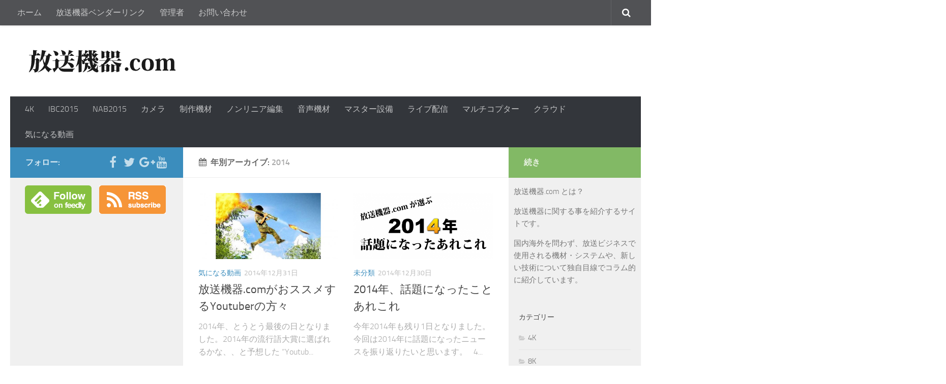

--- FILE ---
content_type: text/html; charset=UTF-8
request_url: http://housoukiki.com/news/date/2014/
body_size: 34772
content:
<!DOCTYPE html>
<html class="no-js" lang="ja"
	prefix="og: http://ogp.me/ns#" >
<head>
  <meta charset="UTF-8">
  <meta name="viewport" content="width=device-width, initial-scale=1.0">
  <link rel="profile" href="http://gmpg.org/xfn/11">
  <link rel="pingback" href="http://housoukiki.com/xmlrpc.php">

  <title>2014 | 放送機器.com</title>
<script>(function(d, s, id){
				 var js, fjs = d.getElementsByTagName(s)[0];
				 if (d.getElementById(id)) {return;}
				 js = d.createElement(s); js.id = id;
				 js.src = "//connect.facebook.net/en_US/sdk.js#xfbml=1&version=v2.6";
				 fjs.parentNode.insertBefore(js, fjs);
			   }(document, 'script', 'facebook-jssdk'));</script><script>document.documentElement.className = document.documentElement.className.replace("no-js","js");</script>

<!-- All in One SEO Pack 2.9.1 by Michael Torbert of Semper Fi Web Design[305,334] -->

<meta name="keywords"  content="corridordigital,rocketjump,the slow mo guys,youtuber,気になる動画,2014年,撮影,放送,未分類,タイムラプス,cマウントレンズ,gopro,gp01,kovacam,カメラアクセサリー,belkin,caldigit,dock,elgato,owc,thunderbolt 2,q500,yuneec,マルチコプター,ces2015,keecker,ultrahaptics,プロジェクション,ちょっと一服,com.pact,linecam slider,motion9,square slider,スライダー,razer,seiren,コンデンサーマイク,音声機材,eizo,fdf2304w-ip,lumens,onvif,ptzカメラ,vc-a20p,カメラ,arri,l7-c,light engine,raglite,照明機器,bebop,exom,parrot,pocket flyer,3軸,axsy,t-set,モーションコントロール,feiyu,fy-g3 ultra,fy-g4,360°撮影,autopano giga,autopano video,kolor,little planet,リトルプラネット,極座標" />
<meta name="robots" content="noindex,follow" />
<link rel='next' href='http://housoukiki.com/news/date/2014/page/2/' />

<link rel="canonical" href="http://housoukiki.com/news/date/2014/" />
<!-- /all in one seo pack -->
<link rel='dns-prefetch' href='//s0.wp.com' />
<link rel='dns-prefetch' href='//w.sharethis.com' />
<link rel='dns-prefetch' href='//s.gravatar.com' />
<link rel='dns-prefetch' href='//fonts.googleapis.com' />
<link rel='dns-prefetch' href='//maxcdn.bootstrapcdn.com' />
<link rel='dns-prefetch' href='//s.w.org' />
<link rel="alternate" type="application/rss+xml" title="放送機器.com &raquo; フィード" href="http://housoukiki.com/feed/" />
<link rel="alternate" type="application/rss+xml" title="放送機器.com &raquo; コメントフィード" href="http://housoukiki.com/comments/feed/" />
<!-- This site uses the Google Analytics by MonsterInsights plugin v7.10.4 - Using Analytics tracking - https://www.monsterinsights.com/ -->
<script type="text/javascript" data-cfasync="false">
	var mi_version         = '7.10.4';
	var mi_track_user      = true;
	var mi_no_track_reason = '';
	
	var disableStr = 'ga-disable-UA-51248407-1';

	/* Function to detect opted out users */
	function __gaTrackerIsOptedOut() {
		return document.cookie.indexOf(disableStr + '=true') > -1;
	}

	/* Disable tracking if the opt-out cookie exists. */
	if ( __gaTrackerIsOptedOut() ) {
		window[disableStr] = true;
	}

	/* Opt-out function */
	function __gaTrackerOptout() {
	  document.cookie = disableStr + '=true; expires=Thu, 31 Dec 2099 23:59:59 UTC; path=/';
	  window[disableStr] = true;
	}
	
	if ( mi_track_user ) {
		(function(i,s,o,g,r,a,m){i['GoogleAnalyticsObject']=r;i[r]=i[r]||function(){
			(i[r].q=i[r].q||[]).push(arguments)},i[r].l=1*new Date();a=s.createElement(o),
			m=s.getElementsByTagName(o)[0];a.async=1;a.src=g;m.parentNode.insertBefore(a,m)
		})(window,document,'script','//www.google-analytics.com/analytics.js','__gaTracker');

		__gaTracker('create', 'UA-51248407-1', 'auto');
		__gaTracker('set', 'forceSSL', true);
		__gaTracker('send','pageview');
	} else {
		console.log( "" );
		(function() {
			/* https://developers.google.com/analytics/devguides/collection/analyticsjs/ */
			var noopfn = function() {
				return null;
			};
			var noopnullfn = function() {
				return null;
			};
			var Tracker = function() {
				return null;
			};
			var p = Tracker.prototype;
			p.get = noopfn;
			p.set = noopfn;
			p.send = noopfn;
			var __gaTracker = function() {
				var len = arguments.length;
				if ( len === 0 ) {
					return;
				}
				var f = arguments[len-1];
				if ( typeof f !== 'object' || f === null || typeof f.hitCallback !== 'function' ) {
					console.log( 'Not running function __gaTracker(' + arguments[0] + " ....) because you are not being tracked. " + mi_no_track_reason );
					return;
				}
				try {
					f.hitCallback();
				} catch (ex) {

				}
			};
			__gaTracker.create = function() {
				return new Tracker();
			};
			__gaTracker.getByName = noopnullfn;
			__gaTracker.getAll = function() {
				return [];
			};
			__gaTracker.remove = noopfn;
			window['__gaTracker'] = __gaTracker;
					})();
		}
</script>
<!-- / Google Analytics by MonsterInsights -->
		<script type="text/javascript">
			window._wpemojiSettings = {"baseUrl":"https:\/\/s.w.org\/images\/core\/emoji\/2\/72x72\/","ext":".png","svgUrl":"https:\/\/s.w.org\/images\/core\/emoji\/2\/svg\/","svgExt":".svg","source":{"concatemoji":"http:\/\/housoukiki.com\/wp-includes\/js\/wp-emoji-release.min.js?ver=4.6.29"}};
			!function(e,o,t){var a,n,r;function i(e){var t=o.createElement("script");t.src=e,t.type="text/javascript",o.getElementsByTagName("head")[0].appendChild(t)}for(r=Array("simple","flag","unicode8","diversity","unicode9"),t.supports={everything:!0,everythingExceptFlag:!0},n=0;n<r.length;n++)t.supports[r[n]]=function(e){var t,a,n=o.createElement("canvas"),r=n.getContext&&n.getContext("2d"),i=String.fromCharCode;if(!r||!r.fillText)return!1;switch(r.textBaseline="top",r.font="600 32px Arial",e){case"flag":return(r.fillText(i(55356,56806,55356,56826),0,0),n.toDataURL().length<3e3)?!1:(r.clearRect(0,0,n.width,n.height),r.fillText(i(55356,57331,65039,8205,55356,57096),0,0),a=n.toDataURL(),r.clearRect(0,0,n.width,n.height),r.fillText(i(55356,57331,55356,57096),0,0),a!==n.toDataURL());case"diversity":return r.fillText(i(55356,57221),0,0),a=(t=r.getImageData(16,16,1,1).data)[0]+","+t[1]+","+t[2]+","+t[3],r.fillText(i(55356,57221,55356,57343),0,0),a!=(t=r.getImageData(16,16,1,1).data)[0]+","+t[1]+","+t[2]+","+t[3];case"simple":return r.fillText(i(55357,56835),0,0),0!==r.getImageData(16,16,1,1).data[0];case"unicode8":return r.fillText(i(55356,57135),0,0),0!==r.getImageData(16,16,1,1).data[0];case"unicode9":return r.fillText(i(55358,56631),0,0),0!==r.getImageData(16,16,1,1).data[0]}return!1}(r[n]),t.supports.everything=t.supports.everything&&t.supports[r[n]],"flag"!==r[n]&&(t.supports.everythingExceptFlag=t.supports.everythingExceptFlag&&t.supports[r[n]]);t.supports.everythingExceptFlag=t.supports.everythingExceptFlag&&!t.supports.flag,t.DOMReady=!1,t.readyCallback=function(){t.DOMReady=!0},t.supports.everything||(a=function(){t.readyCallback()},o.addEventListener?(o.addEventListener("DOMContentLoaded",a,!1),e.addEventListener("load",a,!1)):(e.attachEvent("onload",a),o.attachEvent("onreadystatechange",function(){"complete"===o.readyState&&t.readyCallback()})),(a=t.source||{}).concatemoji?i(a.concatemoji):a.wpemoji&&a.twemoji&&(i(a.twemoji),i(a.wpemoji)))}(window,document,window._wpemojiSettings);
		</script>
		<style type="text/css">
img.wp-smiley,
img.emoji {
	display: inline !important;
	border: none !important;
	box-shadow: none !important;
	height: 1em !important;
	width: 1em !important;
	margin: 0 .07em !important;
	vertical-align: -0.1em !important;
	background: none !important;
	padding: 0 !important;
}
</style>
<link rel='stylesheet' id='contact-form-7-css'  href='http://housoukiki.com/wp-content/plugins/contact-form-7/includes/css/styles.css?ver=4.7' type='text/css' media='all' />
<link rel='stylesheet' id='responsive-lightbox-imagelightbox-css'  href='http://housoukiki.com/wp-content/plugins/responsive-lightbox/assets/imagelightbox/imagelightbox.min.css?ver=2.2.2' type='text/css' media='all' />
<link rel='stylesheet' id='simple-share-buttons-adder-indie-css'  href='//fonts.googleapis.com/css?family=Indie+Flower&#038;ver=4.6.29' type='text/css' media='all' />
<link rel='stylesheet' id='simple-share-buttons-adder-font-awesome-css'  href='//maxcdn.bootstrapcdn.com/font-awesome/4.3.0/css/font-awesome.min.css?ver=4.6.29' type='text/css' media='all' />
<link rel='stylesheet' id='wpt-twitter-feed-css'  href='http://housoukiki.com/wp-content/plugins/wp-to-twitter/css/twitter-feed.css?ver=4.6.29' type='text/css' media='all' />
<link rel='stylesheet' id='hueman-main-style-css'  href='http://housoukiki.com/wp-content/themes/hueman/assets/front/css/main.min.css?ver=3.3.9' type='text/css' media='all' />
<link rel='stylesheet' id='theme-stylesheet-css'  href='http://housoukiki.com/wp-content/themes/hueman/style.css?ver=3.3.9' type='text/css' media='all' />
<link rel='stylesheet' id='hueman-font-awesome-css'  href='http://housoukiki.com/wp-content/themes/hueman/assets/front/css/font-awesome.min.css?ver=3.3.9' type='text/css' media='all' />
<link rel='stylesheet' id='wordpress-popular-posts-css'  href='http://housoukiki.com/wp-content/plugins/wordpress-popular-posts/style/wpp.css?ver=3.3.4' type='text/css' media='all' />
<link rel='stylesheet' id='jetpack_css-css'  href='http://housoukiki.com/wp-content/plugins/jetpack/css/jetpack.css?ver=4.8.5' type='text/css' media='all' />
<link rel='stylesheet' id='mediaelementjs-styles-css'  href='http://housoukiki.com/wp-content/plugins/media-element-html5-video-and-audio-player/mediaelement/v4/mediaelementplayer.min.css?ver=4.6.29' type='text/css' media='all' />
<link rel='stylesheet' id='mediaelementjs-styles-legacy-css'  href='http://housoukiki.com/wp-content/plugins/media-element-html5-video-and-audio-player/mediaelement/v4/mediaelementplayer-legacy.min.css?ver=4.6.29' type='text/css' media='all' />
<script type='text/javascript' src='http://housoukiki.com/wp-includes/js/jquery/jquery.js?ver=1.12.4'></script>
<script type='text/javascript' src='http://housoukiki.com/wp-includes/js/jquery/jquery-migrate.min.js?ver=1.4.1'></script>
<script type='text/javascript'>
/* <![CDATA[ */
var monsterinsights_frontend = {"js_events_tracking":"true","download_extensions":"doc,pdf,ppt,zip,xls,docx,pptx,xlsx","inbound_paths":"[]","home_url":"http:\/\/housoukiki.com","hash_tracking":"false"};
/* ]]> */
</script>
<script type='text/javascript' src='http://housoukiki.com/wp-content/plugins/google-analytics-for-wordpress/assets/js/frontend.min.js?ver=7.10.4'></script>
<script type='text/javascript' src='http://housoukiki.com/wp-content/plugins/responsive-lightbox/assets/imagelightbox/imagelightbox.min.js?ver=2.2.2'></script>
<script type='text/javascript' src='http://housoukiki.com/wp-content/plugins/responsive-lightbox/assets/infinitescroll/infinite-scroll.pkgd.min.js?ver=4.6.29'></script>
<script type='text/javascript'>
/* <![CDATA[ */
var rlArgs = {"script":"imagelightbox","selector":"lightbox","customEvents":"","activeGalleries":"1","animationSpeed":"250","preloadNext":"1","enableKeyboard":"1","quitOnEnd":"0","quitOnImageClick":"1","quitOnDocumentClick":"1","woocommerce_gallery":"0","ajaxurl":"http:\/\/housoukiki.com\/wp-admin\/admin-ajax.php","nonce":"7693b3a477"};
/* ]]> */
</script>
<script type='text/javascript' src='http://housoukiki.com/wp-content/plugins/responsive-lightbox/js/front.js?ver=2.2.2'></script>
<script id='st_insights_js' type='text/javascript' src='http://w.sharethis.com/button/st_insights.js?publisher=4d48b7c5-0ae3-43d4-bfbe-3ff8c17a8ae6&#038;product=simpleshare'></script>
<script type='text/javascript' src='http://housoukiki.com/wp-content/plugins/media-element-html5-video-and-audio-player/mediaelement/v4/mediaelement-and-player.min.js?ver=4.2.8'></script>
<link rel='https://api.w.org/' href='http://housoukiki.com/wp-json/' />
<link rel="EditURI" type="application/rsd+xml" title="RSD" href="http://housoukiki.com/xmlrpc.php?rsd" />
<link rel="wlwmanifest" type="application/wlwmanifest+xml" href="http://housoukiki.com/wp-includes/wlwmanifest.xml" /> 
<meta name="generator" content="WordPress 4.6.29" />
<style type='text/css'>#widget-collapsarch-2-top span.collapsing.archives {
        border:0;
        padding:0; 
        margin:0; 
        cursor:pointer;
} 

#widget-collapsarch-2-top li.widget_collapspage h2 span.sym {float:right;padding:0 .5em}
#widget-collapsarch-2-top li.collapsing.archives a.self {font-weight:bold}
#widget-collapsarch-2-top:before {content:'';} 
#widget-collapsarch-2-top  li.collapsing.archives:before {content:'';} 
#widget-collapsarch-2-top  li.collapsing.archives {list-style-type:none}
#widget-collapsarch-2-top  li.collapsing.archives{
       padding:0 0 0 1em;
       text-indent:-1em;
}
#widget-collapsarch-2-top li.collapsing.archives.item:before {content: '\00BB \00A0' !important;} 
#widget-collapsarch-2-top li.collapsing.archives .sym {
   cursor:pointer;
   font-size:1.2em;
   font-family:Arial, Helvetica, sans-serif;
    padding-right:5px;}</style>
            <script type="text/javascript" id="ha-customize-btn">
              jQuery( function($) {
                  $( "#wp-admin-bar-customize").find('a').attr('title', 'Customize this page !' );
              });
            </script>
            <style type="text/css" id="ha-fun-ab">
              @-webkit-keyframes super-rainbow {
                0%   { text-shadow : 0px 0px 2px;}
                20%  { text-shadow : 0px 0px 5px; }
                40%  { text-shadow : 0px 0px 10px; }
                60%  { text-shadow : 0px 0px 13px }
                80%  { text-shadow : 0px 0px 10px; }
                100% { text-shadow : 0px 0px 5px; }
              }
              @-moz-keyframes super-rainbow {
                0%   { text-shadow : 0px 0px 2px;}
                20%  { text-shadow : 0px 0px 5px; }
                40%  { text-shadow : 0px 0px 10px; }
                60%  { text-shadow : 0px 0px 13px }
                80%  { text-shadow : 0px 0px 10px; }
                100% { text-shadow : 0px 0px 5px; }
              }

              #wp-admin-bar-customize .ab-item:before {
                  color:#7ECEFD;
                  -webkit-animation: super-rainbow 4s infinite linear;
                   -moz-animation: super-rainbow 4s infinite linear;
              }
            </style>
        <script type="text/javascript">
	window._wp_rp_static_base_url = 'https://wprp.sovrn.com/static/';
	window._wp_rp_wp_ajax_url = "http://housoukiki.com/wp-admin/admin-ajax.php";
	window._wp_rp_plugin_version = '3.6.4';
	window._wp_rp_post_id = '1938';
	window._wp_rp_num_rel_posts = '6';
	window._wp_rp_thumbnails = true;
	window._wp_rp_post_title = '%E6%94%BE%E9%80%81%E6%A9%9F%E5%99%A8.com%E3%81%8C%E3%81%8A%E3%82%B9%E3%82%B9%E3%83%A1%E3%81%99%E3%82%8BYoutuber%E3%81%AE%E6%96%B9%E3%80%85';
	window._wp_rp_post_tags = ['corridordigital', 'youtuber', 'rocketjump', 'the+slow+mo+guys', '%E6%B0%97%E3%81%AB%E3%81%AA%E3%82%8B%E5%8B%95%E7%94%BB', 'mo', 'a', 'bold', 'gui', 'slow'];
	window._wp_rp_promoted_content = true;
</script>
<link rel="stylesheet" href="http://housoukiki.com/wp-content/plugins/wordpress-23-related-posts-plugin/static/themes/twocolumns.css?version=3.6.4" />

<!-- WP-SWFObject 2.4 by unijimpe -->
<script src="http://housoukiki.com/wp-content/plugins/wp-swfobject/2.0/swfobject.js" type="text/javascript"></script>

<link rel='dns-prefetch' href='//v0.wordpress.com'>
<style type='text/css'>img#wpstats{display:none}</style><!--[if lt IE 9]>
<script src="http://housoukiki.com/wp-content/themes/hueman/assets/front/js/ie/html5shiv-printshiv.min.js"></script>
<script src="http://housoukiki.com/wp-content/themes/hueman/assets/front/js/ie/selectivizr.js"></script>
<![endif]-->
<!-- Custom CSS -->
<style>




</style>
<!-- Generated by https://wordpress.org/plugins/theme-junkie-custom-css/ -->
<link rel="icon" href="http://housoukiki.com/wp-content/uploads/2016/03/cropped-logo512x512-150x150.jpg" sizes="32x32" />
<link rel="icon" href="http://housoukiki.com/wp-content/uploads/2016/03/cropped-logo512x512-300x300.jpg" sizes="192x192" />
<link rel="apple-touch-icon-precomposed" href="http://housoukiki.com/wp-content/uploads/2016/03/cropped-logo512x512-300x300.jpg" />
<meta name="msapplication-TileImage" content="http://housoukiki.com/wp-content/uploads/2016/03/cropped-logo512x512-300x300.jpg" />
<style type="text/css" id="hu-dynamic-style">/* Dynamic CSS: For no styles in head, copy and put the css below in your child theme's style.css, disable dynamic styles */body { font-size:1.00rem; }@media only screen and (min-width: 720px) {
        .nav > li { font-size:1.00rem; }
      }.container-inner { max-width: 1280px; }.sidebar .widget { padding-left: 20px; padding-right: 20px; padding-top: 20px; }::selection { background-color: #3b8dbd; }
::-moz-selection { background-color: #3b8dbd; }a,.themeform label .required,#flexslider-featured .flex-direction-nav .flex-next:hover,#flexslider-featured .flex-direction-nav .flex-prev:hover,.post-hover:hover .post-title a,.post-title a:hover,.s1 .post-nav li a:hover i,.content .post-nav li a:hover i,.post-related a:hover,.s1 .widget_rss ul li a,#footer .widget_rss ul li a,.s1 .widget_calendar a,#footer .widget_calendar a,.s1 .alx-tab .tab-item-category a,.s1 .alx-posts .post-item-category a,.s1 .alx-tab li:hover .tab-item-title a,.s1 .alx-tab li:hover .tab-item-comment a,.s1 .alx-posts li:hover .post-item-title a,#footer .alx-tab .tab-item-category a,#footer .alx-posts .post-item-category a,#footer .alx-tab li:hover .tab-item-title a,#footer .alx-tab li:hover .tab-item-comment a,#footer .alx-posts li:hover .post-item-title a,.comment-tabs li.active a,.comment-awaiting-moderation,.child-menu a:hover,.child-menu .current_page_item > a,.wp-pagenavi a{ color: #3b8dbd; }.themeform input[type="submit"],.themeform button[type="submit"],.s1 .sidebar-top,.s1 .sidebar-toggle,#flexslider-featured .flex-control-nav li a.flex-active,.post-tags a:hover,.s1 .widget_calendar caption,#footer .widget_calendar caption,.author-bio .bio-avatar:after,.commentlist li.bypostauthor > .comment-body:after,.commentlist li.comment-author-admin > .comment-body:after{ background-color: #3b8dbd; }.post-format .format-container { border-color: #3b8dbd; }.s1 .alx-tabs-nav li.active a,#footer .alx-tabs-nav li.active a,.comment-tabs li.active a,.wp-pagenavi a:hover,.wp-pagenavi a:active,.wp-pagenavi span.current{ border-bottom-color: #3b8dbd!important; }.s2 .post-nav li a:hover i,
.s2 .widget_rss ul li a,
.s2 .widget_calendar a,
.s2 .alx-tab .tab-item-category a,
.s2 .alx-posts .post-item-category a,
.s2 .alx-tab li:hover .tab-item-title a,
.s2 .alx-tab li:hover .tab-item-comment a,
.s2 .alx-posts li:hover .post-item-title a { color: #82b965; }
.s2 .sidebar-top,.s2 .sidebar-toggle,.post-comments,.jp-play-bar,.jp-volume-bar-value,.s2 .widget_calendar caption{ background-color: #82b965; }.s2 .alx-tabs-nav li.active a { border-bottom-color: #82b965; }
.post-comments span:before { border-right-color: #82b965; }
      .search-expand,
#nav-topbar.nav-container { background-color: #26272b; background-color: rgba(38,39,43,0.8) }
@media only screen and (min-width: 720px) {
  #nav-topbar .nav ul { background-color: #26272b; }
}
        #header { background-color: #ffffff; }
@media only screen and (min-width: 720px) {
  #nav-header .nav ul { background-color: #ffffff; }
}
        #header .nav-container.mobile-sticky { background-color: #33363b; }#nav-header.nav-container { background-color: #33363b; }
@media only screen and (min-width: 720px) {
  #nav-header .nav ul { background-color: #33363b; }
}
        body { background-color: #ffffff; }</style>

<style id="custom-css-css">.widget_sp_image{padding:30px 0 20px!important}.widget_text{padding:0!important}@media screen and (max-width: 800px){iframe{width:100%}}blockquote{font-style:normal !important}</style>
<meta data-pso-pv="1.2.1" data-pso-pt="archive" data-pso-th="5072227727974cb04fe52f6ad7691771"><script async src="//pagead2.googlesyndication.com/pagead/js/adsbygoogle.js"></script><script pagespeed_no_defer="" data-pso-version="20170403_083938">window.dynamicgoogletags={config:[]};dynamicgoogletags.config=["ca-pub-6986749684068550",[[[["DIV",null,"alxposts-2",[]],["10px","10px",0],3,[0],"4221431229",0],[["DIV",null,"alxposts-2",[]],["10px","10px",0],0,[0],"7174897627",0],[["DIV",null,"alxposts-3",[]],["10px","10px",1],3,[0],"3045828424",0]]],[[[[null,[[20,20]],null,34,1,1]],[[["BODY",0,null,[]],["10px","10px",1],1,[4],null,0,null,null,2],[["HEADER",0,null,[]],["10px","10px",1],3,[2],null,0,null,null,4],[["DIV",null,"text-5",[]],["10px","10px",1],0,[1],null,0,null,null,10],[["DIV",null,"text-5",[]],["10px","10px",1],3,[1],null,0,null,null,10],[["DIV",null,"alxposts-2",[]],["10px","10px",1],3,[1],null,0,null,null,10],[["DIV",null,"alxposts-3",[]],["10px","10px",1],3,[1],null,0,null,null,10],[["DIV",null,"alxposts-4",[]],["10px","10px",1],3,[1],null,0,null,null,10],[["DIV",null,"alxposts-5",[]],["10px","10px",1],3,[1],null,0,null,null,10],[["DIV",null,"text-2",[]],["10px","10px",1],0,[1],null,0,null,null,10],[["DIV",null,"text-2",[]],["10px","10px",1],3,[1],null,0,null,null,10],[["DIV",null,"categories-2",[]],["10px","10px",1],3,[1],null,0,null,null,10],[["DIV",null,"tag_cloud-2",[]],["10px","10px",1],3,[1],null,0,null,null,10],[["DIV",null,"text-3",[]],["10px","10px",1],3,[1],null,0,null,null,10],[["DIV",null,"page",[]],["10px","10px",1],3,[1],null,0,null,null,4],[["DIV",null,"nav_menu-3",[]],["10px","10px",1],3,[1],null,0,null,null,9],[["DIV",null,"text-4",[]],["10px","10px",1],3,[1],null,0,null,null,9],[["DIV",null,"wpp-3",[]],["10px","10px",1],3,[1],null,0,null,null,9],[["SECTION",null,"footer-widgets",[]],["10px","10px",1],3,[3],null,0,null,null,5],[["SECTION",null,"footer-bottom",[]],["10px","10px",1],1,[3],null,0,null,null,5],[["DIV",null,"copyright",[]],["10px","20px",1],0,[5],null,0,null,null,9],[["DIV",null,"copyright",[]],["10px","10px",1],3,[5],null,0,null,null,9],[["BODY",0,null,[]],["10px","10px",1],2,[5],null,0,null,null,2],[["ARTICLE",0,null,[],1],["10px","10px",0],0,[0],null,0],[["ARTICLE",0,null,[],2],["10px","10px",0],0,[0],null,0],[["ARTICLE",0,null,[],-1],["10px","10px",0],3,[0],null,0],[["ARTICLE",1,null,[],1],["10px","10px",0],0,[0],null,0],[["ARTICLE",1,null,[],2],["10px","10px",0],0,[0],null,0],[["ARTICLE",1,null,[],-1],["10px","10px",0],3,[0],null,0],[["ARTICLE",2,null,[],1],["10px","10px",0],0,[0],null,0],[["ARTICLE",2,null,[],2],["10px","10px",0],0,[0],null,0],[["ARTICLE",2,null,[],-1],["10px","10px",0],3,[0],null,0],[["DIV",null,"wpp-4",[]],["10px","10px",1],3,[1],null,0,null,null,9],[["DIV",null,"collapsarch-2",[]],["10px","10px",1],3,[1],null,0,null,null,10],[["DIV",null,"text-6",[]],["10px","10px",1],3,[1],null,0,null,null,10],[["DIV",null,null,["wp-pagenavi"]],["10px","10px",1],3,[1],null,0,null,null,11],[["DIV",null,"widget_sp_image-3",[]],["10px","10px",1],3,[1],null,0,null,null,10],[["DIV",null,"widget_sp_image-4",[]],["10px","10px",1],3,[1],null,0,null,null,10],[["DIV",null,"text-9",[]],["10px","10px",1],3,[1],null,0,null,null,10],[["DIV",null,"alxposts-2",[]],["10px","10px",1],0,[0],null,0,null,null,10],[["DIV",null,"text-12",[]],["10px","10px",1],3,[1],null,0,null,null,10],[["DIV",null,"widget_sp_image-5",[]],["10px","10px",1],3,[1],null,0,null,null,10],[["ARTICLE",0,null,[],3],["10px","10px",0],0,[0],null,0],[["ARTICLE",1,null,[],3],["10px","10px",0],0,[0],null,0],[["ARTICLE",2,null,[],3],["10px","10px",0],0,[0],null,0],[["DIV",null,"grid-wrapper",[]],["10px","10px",1],0,[2],null,0,null,null,10],[["DIV",null,"grid-wrapper",[]],["10px","10px",1],3,[1],null,0,null,null,10]],["5395488428","6872221629","8348954826","9825688021","2302421222"],["ARTICLE",null,null,[]],"20170214_040801"]],"WordPressArchive","4282578420",null,0.01,null,[null,1494916440068],0.01,1,null,null,"http://housoukiki.com"];(function(){var h=this,aa=function(a){var b=typeof a;if("object"==b)if(a){if(a instanceof Array)return"array";if(a instanceof Object)return b;var c=Object.prototype.toString.call(a);if("[object Window]"==c)return"object";if("[object Array]"==c||"number"==typeof a.length&&"undefined"!=typeof a.splice&&"undefined"!=typeof a.propertyIsEnumerable&&!a.propertyIsEnumerable("splice"))return"array";if("[object Function]"==c||"undefined"!=typeof a.call&&"undefined"!=typeof a.propertyIsEnumerable&&!a.propertyIsEnumerable("call"))return"function"}else return"null";
else if("function"==b&&"undefined"==typeof a.call)return"object";return b},p=function(a){return"number"==typeof a},ba=function(a,b){var c=Array.prototype.slice.call(arguments,1);return function(){var b=c.slice();b.push.apply(b,arguments);return a.apply(this,b)}},r=function(a,b){function c(){}c.prototype=b.prototype;a.Ra=b.prototype;a.prototype=new c;a.prototype.constructor=a;a.Ta=function(a,c,f){for(var d=Array(arguments.length-2),e=2;e<arguments.length;e++)d[e-2]=arguments[e];return b.prototype[c].apply(a,
d)}};var ca=String.prototype.trim?function(a){return a.trim()}:function(a){return a.replace(/^[\s\xa0]+|[\s\xa0]+$/g,"")},da=function(a,b){return a<b?-1:a>b?1:0},ea=function(a){return String(a).replace(/\-([a-z])/g,function(a,c){return c.toUpperCase()})};var fa=Array.prototype.forEach?function(a,b,c){Array.prototype.forEach.call(a,b,c)}:function(a,b,c){for(var d=a.length,e="string"==typeof a?a.split(""):a,f=0;f<d;f++)f in e&&b.call(c,e[f],f,a)};var ga=function(a){ga[" "](a);return a};ga[" "]=function(){};var ia=function(a,b){var c=ha;Object.prototype.hasOwnProperty.call(c,a)||(c[a]=b(a))};var t;a:{var ja=h.navigator;if(ja){var ka=ja.userAgent;if(ka){t=ka;break a}}t=""}var v=function(a){return-1!=t.indexOf(a)};var la=v("Opera"),w=v("Trident")||v("MSIE"),ma=v("Edge"),na=v("Gecko")&&!(-1!=t.toLowerCase().indexOf("webkit")&&!v("Edge"))&&!(v("Trident")||v("MSIE"))&&!v("Edge"),oa=-1!=t.toLowerCase().indexOf("webkit")&&!v("Edge"),pa=function(){var a=h.document;return a?a.documentMode:void 0},qa;
a:{var ra="",sa=function(){var a=t;if(na)return/rv\:([^\);]+)(\)|;)/.exec(a);if(ma)return/Edge\/([\d\.]+)/.exec(a);if(w)return/\b(?:MSIE|rv)[: ]([^\);]+)(\)|;)/.exec(a);if(oa)return/WebKit\/(\S+)/.exec(a);if(la)return/(?:Version)[ \/]?(\S+)/.exec(a)}();sa&&(ra=sa?sa[1]:"");if(w){var ta=pa();if(null!=ta&&ta>parseFloat(ra)){qa=String(ta);break a}}qa=ra}
var ua=qa,ha={},va=function(a){ia(a,function(){for(var b=0,c=ca(String(ua)).split("."),d=ca(String(a)).split("."),e=Math.max(c.length,d.length),f=0;0==b&&f<e;f++){var g=c[f]||"",k=d[f]||"";do{g=/(\d*)(\D*)(.*)/.exec(g)||["","","",""];k=/(\d*)(\D*)(.*)/.exec(k)||["","","",""];if(0==g[0].length&&0==k[0].length)break;b=da(0==g[1].length?0:parseInt(g[1],10),0==k[1].length?0:parseInt(k[1],10))||da(0==g[2].length,0==k[2].length)||da(g[2],k[2]);g=g[3];k=k[3]}while(0==b)}return 0<=b})},wa;var xa=h.document;
wa=xa&&w?pa()||("CSS1Compat"==xa.compatMode?parseInt(ua,10):5):void 0;var x=function(){},ya="function"==typeof Uint8Array,z=function(a,b,c){a.a=null;b||(b=[]);a.Va=void 0;a.M=-1;a.l=b;a:{if(a.l.length){b=a.l.length-1;var d=a.l[b];if(d&&"object"==typeof d&&"array"!=aa(d)&&!(ya&&d instanceof Uint8Array)){a.R=b-a.M;a.G=d;break a}}a.R=Number.MAX_VALUE}a.Ua={};if(c)for(b=0;b<c.length;b++)d=c[b],d<a.R?(d+=a.M,a.l[d]=a.l[d]||y):a.G[d]=a.G[d]||y},y=[],A=function(a,b){if(b<a.R){b+=a.M;var c=a.l[b];return c===y?a.l[b]=[]:c}c=a.G[b];return c===y?a.G[b]=[]:c},Aa=function(a){a=
A(za,a);return null==a?a:+a},B=function(a,b,c){b<a.R?a.l[b+a.M]=c:a.G[b]=c},C=function(a,b,c){a.a||(a.a={});if(!a.a[c]){var d=A(a,c);d&&(a.a[c]=new b(d))}return a.a[c]},D=function(a,b,c){a.a||(a.a={});if(!a.a[c]){for(var d=A(a,c),e=[],f=0;f<d.length;f++)e[f]=new b(d[f]);a.a[c]=e}b=a.a[c];b==y&&(b=a.a[c]=[]);return b},Ba=function(a,b,c){a.a||(a.a={});c=c||[];for(var d=[],e=0;e<c.length;e++)d[e]=E(c[e]);a.a[b]=c;B(a,b,d)},Ca=function(a){if(a.a)for(var b in a.a){var c=a.a[b];if("array"==aa(c))for(var d=
0;d<c.length;d++)c[d]&&E(c[d]);else c&&E(c)}},E=function(a){Ca(a);return a.l};x.prototype.toString=function(){Ca(this);return this.l.toString()};var Da=function(a){var b;if("array"==aa(a)){for(var c=Array(a.length),d=0;d<a.length;d++)null!=(b=a[d])&&(c[d]="object"==typeof b?Da(b):b);return c}if(ya&&a instanceof Uint8Array)return new Uint8Array(a);c={};for(d in a)null!=(b=a[d])&&(c[d]="object"==typeof b?Da(b):b);return c};var Ea=function(a,b){this.events=[];this.Ga=b||h;var c=null;b&&(b.google_js_reporting_queue=b.google_js_reporting_queue||[],this.events=b.google_js_reporting_queue,c=b.google_measure_js_timing);this.ia=null!=c?c:Math.random()<a};Ea.prototype.disable=function(){fa(this.events,this.ya,this);this.events.length=0;this.ia=!1};Ea.prototype.ya=function(a){var b=this.Ga.performance;a&&b&&b.clearMarks&&(b.clearMarks("goog_"+a.uniqueId+"_start"),b.clearMarks("goog_"+a.uniqueId+"_end"))};var Fa=function(){var a=!1;try{var b=Object.defineProperty({},"passive",{get:function(){a=!0}});h.addEventListener("test",null,b)}catch(c){}return a}();var Ha=function(){var a=Ga;try{var b;if(b=!!a&&null!=a.location.href)a:{try{ga(a.foo);b=!0;break a}catch(c){}b=!1}return b}catch(c){return!1}},Ia=function(a,b){for(var c in a)Object.prototype.hasOwnProperty.call(a,c)&&b.call(void 0,a[c],c,a)};var Ja=function(a,b,c,d,e){this.la=c||4E3;this.H=a||"&";this.wa=b||",$";this.T=void 0!==d?d:"trn";this.Sa=e||null;this.va=!1;this.V={};this.Ja=0;this.L=[]},Ma=function(a,b,c,d){b=b+"//"+c+d;var e=Ka(a)-d.length-0;if(0>e)return"";a.L.sort(function(a,b){return a-b});d=null;c="";for(var f=0;f<a.L.length;f++)for(var g=a.L[f],k=a.V[g],m=0;m<k.length;m++){if(!e){d=null==d?g:d;break}var l=La(k[m],a.H,a.wa);if(l){l=c+l;if(e>=l.length){e-=l.length;b+=l;c=a.H;break}else a.va&&(c=e,l[c-1]==a.H&&--c,b+=l.substr(0,
c),c=a.H,e=0);d=null==d?g:d}}f="";a.T&&null!=d&&(f=c+a.T+"="+(a.Sa||d));return b+f+""},Ka=function(a){if(!a.T)return a.la;var b=1,c;for(c in a.V)b=c.length>b?c.length:b;return a.la-a.T.length-b-a.H.length-1},La=function(a,b,c,d,e){var f=[];Ia(a,function(a,k){(a=Na(a,b,c,d,e))&&f.push(k+"="+a)});return f.join(b)},Na=function(a,b,c,d,e){if(null==a)return"";b=b||"&";c=c||",$";"string"==typeof c&&(c=c.split(""));if(a instanceof Array){if(d=d||0,d<c.length){for(var f=[],g=0;g<a.length;g++)f.push(Na(a[g],
b,c,d+1,e));return f.join(c[d])}}else if("object"==typeof a)return e=e||0,2>e?encodeURIComponent(La(a,b,c,d,e+1)):"...";return encodeURIComponent(String(a))};var Ra=function(a,b,c,d){var e=Pa;if((c?e.Pa:Math.random())<(d||e.za))try{var f;b instanceof Ja?f=b:(f=new Ja,Ia(b,function(a,b){var c=f,d=c.Ja++,e={};e[b]=a;a=[e];c.L.push(d);c.V[d]=a}));var g=Ma(f,e.Ma,e.Ba,e.La+a+"&");g&&Qa(g)}catch(k){}},Qa=function(a){h.google_image_requests||(h.google_image_requests=[]);var b=h.document.createElement("img");b.src=a;h.google_image_requests.push(b)};var Sa;if(!(Sa=!na&&!w)){var Ta;if(Ta=w)Ta=9<=Number(wa);Sa=Ta}Sa||na&&va("1.9.1");w&&va("9");var F=function(a,b,c,d){this.top=a;this.right=b;this.bottom=c;this.left=d};F.prototype.floor=function(){this.top=Math.floor(this.top);this.right=Math.floor(this.right);this.bottom=Math.floor(this.bottom);this.left=Math.floor(this.left);return this};var Ua=document,Va=window;var Wa=!!window.google_async_iframe_id,Ga=Wa&&window.parent||window;var Pa,G;if(Wa&&!Ha()){var Xa="."+Ua.domain;try{for(;2<Xa.split(".").length&&!Ha();)Ua.domain=Xa=Xa.substr(Xa.indexOf(".")+1),Ga=window.parent}catch(a){}Ha()||(Ga=window)}G=Ga;var Ya=new Ea(1,G);Pa=new function(){this.Ma="http:"===Va.location.protocol?"http:":"https:";this.Ba="pagead2.googlesyndication.com";this.La="/pagead/gen_204?id=";this.za=.01;this.Pa=Math.random()};
if("complete"==G.document.readyState)G.google_measure_js_timing||Ya.disable();else if(Ya.ia){var Za=function(){G.google_measure_js_timing||Ya.disable()};G.addEventListener?G.addEventListener("load",Za,Fa?void 0:!1):G.attachEvent&&G.attachEvent("onload",Za)};var H=function(a){this.na={};this.na.c=a;this.o=[];this.u=null;this.v=[];this.ea=0};H.prototype.g=function(a){for(var b=0;b<this.o.length;b++)if(this.o[b]==a)return this;this.o.push(a);return this};var $a=function(a,b){a.u=a.u?a.u:b;return a};H.prototype.C=function(a){for(var b=0;b<this.v.length;b++)if(this.v[b]==a)return this;this.v.push(a);return this};
H.prototype.getData=function(a){var b=this.na,c={},d;for(d in b)c[d]=b[d];0<this.ea&&(c.t=this.ea);c.err=this.o.join();c.warn=this.v.join();if(this.u){c.excp_n=this.u.name;c.excp_m=this.u.message&&this.u.message.substring(0,512);if(b=this.u.stack){d=this.u.stack;try{-1==d.indexOf("")&&(d="\n"+d);for(var e;d!=e;)e=d,d=d.replace(/((https?:\/..*\/)[^\/:]*:\d+(?:.|\n)*)\2/,"$1");b=d.replace(/\n */g,"\n")}catch(f){b=""}}c.excp_s=b}c.w=0<a.innerWidth?a.innerWidth:null;c.h=0<a.innerHeight?a.innerHeight:
null;return c};var bb=function(a,b){ab(a,a.Ea,a.X,b)},ab=function(a,b,c,d){var e=d.u;d=d.getData(a.K);a.Ha?(d.type=b,a.K.console.log(d),e&&a.K.console.error(e)):0<c&&(d.r=c,Ra(b,d,"jserror"!=b,c))};var I=function(a){return a.dynamicgoogletags=a.dynamicgoogletags||{}};var J=function(a){z(this,a,cb)};r(J,x);var cb=[4];J.prototype.getId=function(){return A(this,3)};var K=function(a){z(this,a,null)};r(K,x);var db=function(a){z(this,a,null)};r(db,x);var L=function(a){return C(a,J,1)},fb=function(a){z(this,a,eb)};r(fb,x);var eb=[1];fb.prototype.i=function(){return D(this,db,1)};fb.prototype.pa=function(a){Ba(this,1,a)};var M=function(a){z(this,a,gb)};r(M,x);var gb=[2];M.prototype.ka=function(){return A(this,3)};M.prototype.qa=function(a){B(this,3,a)};var hb=function(a){z(this,a,null)};r(hb,x);var N=function(a){z(this,a,ib)};r(N,x);var ib=[1,2,3];N.prototype.i=function(){return D(this,db,2)};
N.prototype.pa=function(a){Ba(this,2,a)};var O=function(a){z(this,a,jb)};r(O,x);var jb=[3];O.prototype.A=function(){return A(this,1)};O.prototype.D=function(){return C(this,fb,2)};O.prototype.O=function(){return A(this,4)};O.prototype.ka=function(){return A(this,5)};O.prototype.qa=function(a){B(this,5,a)};O.prototype.N=function(){return C(this,kb,9)};var kb=function(a){z(this,a,null)};r(kb,x);var lb=function(a){this.m=a;this.sa=[]};lb.prototype.f=function(){return 0<D(this.m,N,3).length?D(this.m,N,3)[0]:null};var mb=function(a){var b=["adsbygoogle-placeholder"];a=a.className?a.className.split(/\s+/):[];for(var c={},d=0;d<a.length;++d)c[a[d]]=!0;for(d=0;d<b.length;++d)if(!c[b[d]])return!1;return!0};var nb=function(a,b){for(var c=0;c<b.length;c++){var d=b[c],e=ea(d.Wa);a[e]=d.value}},qb=function(a,b){var c=ob;b.setAttribute("data-adsbygoogle-status","reserved");b={element:b};(c=c&&c.Na)&&(b.params=c);pb(a).push(b)},pb=function(a){return a.adsbygoogle=a.adsbygoogle||[]};var rb=function(a,b){if(!a)return!1;a=b.getComputedStyle?b.getComputedStyle(a,null):a.currentStyle;if(!a)return!1;a=a.cssFloat||a.styleFloat;return"left"==a||"right"==a},sb=function(a){for(a=a.previousSibling;a&&1!=a.nodeType;)a=a.previousSibling;return a?a:null},tb=function(a){return!!a.nextSibling||!!a.parentNode&&tb(a.parentNode)};var ub=function(a,b){var c=a.length;if(null!=c)for(var d=0;d<c;d++)b.call(void 0,a[d],d)};var vb=function(a,b,c,d){this.ma=a;this.$=b;this.aa=c;this.P=d};vb.prototype.query=function(a){var b=[];try{b=a.querySelectorAll(this.ma)}catch(f){}if(!b.length)return[];a=b;b=a.length;if(0<b){for(var c=Array(b),d=0;d<b;d++)c[d]=a[d];a=c}else a=[];a=wb(this,a);p(this.$)&&(b=this.$,0>b&&(b+=a.length),a=0<=b&&b<a.length?[a[b]]:[]);if(p(this.aa)){b=[];for(c=0;c<a.length;c++){var d=xb(a[c]),e=this.aa;0>e&&(e+=d.length);0<=e&&e<d.length&&b.push(d[e])}a=b}return a};
vb.prototype.toString=function(){return JSON.stringify({nativeQuery:this.ma,occurrenceIndex:this.$,paragraphIndex:this.aa,ignoreMode:this.P})};
var wb=function(a,b){if(null==a.P)return b;switch(a.P){case 1:return b.slice(1);case 2:return b.slice(0,b.length-1);case 3:return b.slice(1,b.length-1);case 0:return b;default:throw Error("Unknown ignore mode: "+a.P);}},xb=function(a){var b=[];ub(a.getElementsByTagName("p"),function(a){100<=yb(a)&&b.push(a)});return b},yb=function(a){if(3==a.nodeType)return a.length;if(1!=a.nodeType||"SCRIPT"==a.tagName)return 0;var b=0;ub(a.childNodes,function(a){b+=yb(a)});return b},zb=function(a){return 0==a.length||
isNaN(a[0])?a:"\\"+(30+parseInt(a[0],10))+" "+a.substring(1)};var Ab=function(a,b){var c=0,d=A(a,6);if(void 0!==d)switch(d){case 0:c=1;break;case 1:c=2;break;case 2:c=3}var d=null,e=A(a,7);if(A(a,1)||a.getId()||0<A(a,4).length){var f=a.getId(),g=A(a,1),e=A(a,4),d=A(a,2);a=A(a,5);var k="";g&&(k+=g);f&&(k+="#"+zb(f));if(e)for(f=0;f<e.length;f++)k+="."+zb(e[f]);d=(e=k)?new vb(e,d,a,c):null}else e&&(d=new vb(e,A(a,2),A(a,5),c));return d?d.query(b):[]},Bb=function(a,b){if(a==b)return!0;if(!a||!b||A(a,1)!=A(b,1)||A(a,2)!=A(b,2)||a.getId()!=b.getId()||A(a,7)!=A(b,
7)||A(a,5)!=A(b,5)||A(a,6)!=A(b,6))return!1;a=A(a,4);b=A(b,4);if(a||b)if(a&&b&&a.length==b.length)for(var c=0;c<a.length;c++){if(a[c]!=b[c])return!1}else return!1;return!0};var Cb=function(a){a=a.document;return("CSS1Compat"==a.compatMode?a.documentElement:a.body)||{}},Db=function(a){return void 0===a.pageYOffset?(a.document.documentElement||a.document.body.parentNode||a.document.body).scrollTop:a.pageYOffset};var Eb=function(a,b){b=L(b);if(!b)return null;a=Ab(b,a);return 0<a.length?a[0]:null},Gb=function(a,b){b=Fb(a,b,!0);return p(b)&&!(b<=Cb(a).clientHeight)},Hb=function(a,b){return a.body?b-a.body.getBoundingClientRect().top:b},Fb=function(a,b,c){if(!c||!p(A(b,8))){var d=Eb(a.document,b);if(d){var e=null!=C(b,K,2)?A(C(b,K,2),3):void 0;c=a.document.createElement("div");c.className="googlepublisherpluginad";var f=c.style;f.textAlign="center";f.width="100%";f.height="0px";f.clear=e?"both":"none";Ib(c,d,
A(b,3));d=c.getBoundingClientRect().top+Db(a);c.parentNode.removeChild(c);B(b,8,d)}}b=A(b,8);return p(b)?b-Db(a):null},Jb={0:0,1:1,2:2,3:3},Kb={0:"auto",1:"horizontal",2:"vertical",3:"rectangle"},Lb=function(a,b){a.sort(function(a,d){a=Fb(b,a,!0);a=p(a)?a:Number.POSITIVE_INFINITY;d=Fb(b,d,!0);d=p(d)?d:Number.POSITIVE_INFINITY;return a-d})},Ib=function(a,b,c){switch(Jb[c]){case 0:b.parentNode&&b.parentNode.insertBefore(a,b);break;case 3:if(c=b.parentNode){var d=b.nextSibling;if(d&&d.parentNode!=c)for(;d&&
8==d.nodeType;)d=d.nextSibling;c.insertBefore(a,d)}break;case 1:b.insertBefore(a,b.firstChild);break;case 2:b.appendChild(a)}if(1!=b.nodeType?0:"INS"==b.tagName&&mb(b))b.style.display="block"};var ob=new function(){this.ha="googlepublisherpluginad";this.Na={google_tag_origin:"pso"}},P=function(a){this.b=a;this.j=[];this.da=0;this.o=[];this.v=[];this.Y=null;this.oa=!1},Mb=function(a,b){a=C(a.f(),J,4);if(!(a&&b&&A(b,1)==A(a,1)&&b.getId()==a.getId()&&p(A(b,2))&&p(A(b,5))))return!1;a=A(a,4);b=A(b,4);if(a.length!=b.length)return!1;for(var c=0;c<a.length;++c)if(b[c]!=a[c])return!1;return!0},Nb=function(a){var b=p(void 0)?void 0:20,c=a.f(),d=c.i(),e=C(c,J,4);if(!(a.oa||0>=b)&&e&&0!=Ab(e,a.b.document).length){a.oa=
!0;for(var c=[],f=0;f<d.length;++f){var g=d[f],k=L(g);if(Mb(a,k)){var m=A(k,2),k=A(k,5);null!=m&&null!=k&&0<=m&&0<=k&&(!c[m]||A(L(c[m]),5)<k)&&(c[m]=g)}}k=0;d=Ab(e,a.b.document);for(m=0;m<c.length&&k<b;++m){var e=k,f=a,l=d[m],g=c[m],k=b-k,u=f.f().i(),q=0;if(l&&g){l=xb(l).length;switch(A(L(g),6)){case 0:case 1:--l;break;case 2:l-=2}for(var n=A(L(g),5)+1;n<l&&q<k;++n){var Oa=new g.constructor(Da(E(g))),Hc=L(Oa);B(Hc,5,n);u.push(Oa);q++}}q&&f.f().pa(u);k=e+q}}};
P.prototype.g=function(a){for(var b=0;b<this.o.length;++b)if(this.o[b]==a)return;this.o.push(a)};P.prototype.C=function(a){for(var b=0;b<this.v.length;++b)if(this.v[b]==a)return;this.v.push(a)};
var Ob=function(a,b,c){var d=Jb[A(b,3)],e=Eb(a.b.document,b);if(e){var f=L(b)?A(L(b),2):void 0,g;a:{g=a.b;if(null!=f)switch(d){case 0:g=rb(sb(e),g);break a;case 3:g=rb(e,g);break a;case 2:f=e.lastChild;g=rb(f?1==f.nodeType?f:sb(f):null,g);break a}g=!1}if(!g&&(c||2!=d||tb(e))&&(c=1==d||2==d?e:e.parentNode,!c||(1!=c.nodeType?0:"INS"==c.tagName&&mb(c))||!(0>=c.offsetWidth)))a:if(A(b,7))a.C(8);else{b:if(A(b,5))c=A(b,5);else{if(c=Q(a).f())if(c=A(c,3),a.da<c.length){c=c[a.da++];break b}a.g(4);c=null}if(null!=
c){B(b,7,!0);d=[];(g=a.O())&&d.push(g);g=Q(a).sa;for(f=0;f<g.length;++f)d.push(g[f]);p(A(b,9))&&d.push("pso-lv-"+A(b,9));var k=a.b.document;g=a.A();var f=A(b,6),f=null!=f?Kb[f]:f,m=C(b,K,2),l={};m&&(l.ra=A(m,1),l.ga=A(m,2),l.xa=!!A(m,3));var m=c,u=ob,q=k.createElement("div"),n=q.style;n.textAlign="center";n.width="100%";n.height="auto";n.clear=l.xa?"both":"none";l.Ka&&nb(n,l.Ka);k=k.createElement("ins");n=k.style;n.display="block";n.margin="auto";n.backgroundColor="transparent";l.ra&&(n.marginTop=
l.ra);l.ga&&(n.marginBottom=l.ga);l.ta&&nb(n,l.ta);q.appendChild(k);k.setAttribute("data-ad-format",f?f:"auto");if(f=u&&u.ha)q.className=f;k.className="adsbygoogle";k.setAttribute("data-ad-client",g);m&&k.setAttribute("data-ad-slot",m);d.length&&k.setAttribute("data-ad-channel",d.join("+"));Ib(q,e,A(b,3));try{qb(a.b,k)}catch(Oa){A(b,5)!=c&&a.da--;B(b,7,!1);a.C(6);q&&q.parentNode&&q.parentNode.removeChild(q);break a}a.j.push(q)}}}},Pb=function(a,b){for(var c=Number.POSITIVE_INFINITY,d=0;d<a.j.length;++d)var e=
a.j[d].getBoundingClientRect().top,f=a.j[d].getBoundingClientRect().bottom,c=Math.min(c,b<e?e-b:f<b?b-f:0);return c},Q=function(a){a=I(a.b).ps||null;if(!a)throw Error("No placementState");return a},Qb=function(a,b){var c=Q(a).m;if(!c||!c.A())return a.g(5),!1;c=D(c,N,3)[0];return c?A(c,3).length<b?(a.g(4),a.g(5),!1):!0:(a.g(5),!1)};P.prototype.A=function(){return Q(this).m.A()||""};P.prototype.O=function(){return Q(this).m.O()||void 0};P.prototype.D=function(){return Q(this).m.D()||new fb};
P.prototype.f=function(){var a=Q(this).f();if(!a)throw Error("No mConfig");return a};var Rb=function(a){a=A(a.f(),6);return null!=a&&0<a};var Sb=function(){this.I=this.J=this.ba=null};var R=function(a){P.call(this,a)};r(R,P);R.prototype.apply=function(a){var b;(b=Q(this).m)&&b.A()&&b.D()?b=!0:(this.g(5),b=!1);if(b){b=this.D().i();for(var c=0;c<b.length;c++){var d=b[c];A(d,7)||Ob(this,d,a)}}};R.prototype.B=function(){return(0==this.D().i().length||0<this.j.length)&&0==this.o.length};var Tb=function(a){P.call(this,a);if(Qb(this,0)){a=this.D().i();for(var b=this.f().i(),c=0;c<a.length;c++){var d=a[c],e;a:{e=d;var f=b;if(e&&L(e))for(var g=0;g<f.length;g++){var k=f[g];if(A(e,3)==A(k,3)&&Bb(L(e),L(k))){e=k;break a}}e=null}e&&C(e,K,2)&&(e=C(e,K,2),d.a||(d.a={}),f=e?E(e):e,d.a[2]=e,B(d,2,f))}}};r(Tb,R);var Vb=function(a,b){var c=void 0===b.pageXOffset?(b.document.documentElement||b.document.body.parentNode||b.document.body).scrollLeft:b.pageXOffset,d=Db(b);if(a.getBoundingClientRect)return a=a.getBoundingClientRect(),Ub(a)?new F(a.top+d,a.right+c,a.bottom+d,a.left+c):new F(0,0,0,0);b=b.document.createRange();b.selectNodeContents(a);return b.collapsed?new F(0,0,0,0):b.getBoundingClientRect?(a=b.getBoundingClientRect(),Ub(a)?new F(a.top+d,a.right+c,a.bottom+d,a.left+c):new F(0,0,0,0)):new F(0,0,0,
0)},Ub=function(a){return!!a&&p(a.top)&&!isNaN(a.top)&&p(a.right)&&!isNaN(a.right)&&p(a.bottom)&&!isNaN(a.bottom)&&p(a.left)&&!isNaN(a.left)};var $b=function(a){this.K=a;this.Fa=Wb(a);this.ua=S("ins.adsbygoogle",a);this.fa=Xb(a);this.Oa=S("[__lsu_res=reserved]",a);this.U=[];a=Yb(this);for(var b=0;b<a.length;b++)this.U.push(new Zb(a[b]))},Wb=function(a){var b=a.googletag;if(!b||"function"!=typeof b.pubads)return S("div[id^=div-gpt-ad]",a);var c=[];try{for(var d=b.pubads().getSlots(),b=0;b<d.length;b++){var e=d[b].getSlotElementId(),f=a.document.getElementById(e);null!=f&&c.push(f)}}catch(g){Ra("ladd_evt",{ok:0,err:g.toString()},!0,.1)}return c},
Xb=function(a){return S("iframe[id^=aswift_],iframe[id^=google_ads_frame]",a)},S=function(a,b){return Array.prototype.slice.call(b.document.querySelectorAll(a))},Yb=function(a){return[].concat(a.Fa,a.ua,a.fa,a.Oa)},Zb=function(a){this.Ca=a;this.W=null};var T=function(a){P.call(this,a)};r(T,P);T.prototype.apply=function(){};T.prototype.B=function(){var a;if(Rb(this)){a=this.b;var b=Wb(a);a=0<[].concat(b,S("ins.adsbygoogle",a),Xb(a),S("[__lsu_res=reserved]",a)).length}else a=!0;return a};var ac=function(a){P.call(this,a);this.F=null};r(ac,P);
ac.prototype.apply=function(a){if(a&&Qb(this,2)){Nb(this);a=Cb(this.b).clientHeight||640;null==this.F&&(this.F=new $b(this.b));var b=this.F.fa.length;if(!(5<=b)){var b=Math.min(2,5-b),c=this.f().i();Lb(c,this.b);for(var d=0;d<c.length&&this.j.length<b;++d){var e=c[d];if(Gb(this.b,e)){var f=Fb(this.b,e,!0);if(void 0!==f){var g;a:{g=this.F;for(var k=a,m=f,l=0;l<g.U.length;l++){var u=m,q=k,n;n=g.U[l];n.W||(n.W=Vb(n.Ca,g.K));n=n.W;if(n.top-q<u&&u<n.bottom+q){g=!0;break a}}g=!1}g||Pb(this,f)<a||Ob(this,
e,!0)}}}0==this.j.length&&this.C(1)}}};ac.prototype.B=function(){return Rb(this)?0<Yb(this.F).length:!0};var bc=function(a){P.call(this,a);this.Z=!1};r(bc,T);
bc.prototype.apply=function(a){if(a&&!this.Z){var b;a:{var c=this.b.document;b=c.body;if(a&&b){a=this.A();var d=ob,e=c.createElement("div");e.style.display="block";if(d=d&&d.ha)e.className=d;c=c.createElement("ins");c.className="adsbygoogle";c.setAttribute("data-ad-client",a);c.setAttribute("data-reactive-ad-format","1");c.style.display="none";e.appendChild(c);Ib(e,b,2);try{qb(this.b,c)}catch(f){this.C(6);e&&e.parentNode&&e.parentNode.removeChild(e);b=5;break a}this.j.push(e);b=0}else b=4}this.Z=
0==b}};bc.prototype.B=function(){return this.Z&&T.prototype.B.call(this)};var cc=function(a){P.call(this,a);a=Cb(a).clientHeight;this.Aa=.1*a;this.Ia=.75*a};r(cc,P);
cc.prototype.apply=function(a){if(Qb(this,3)&&!this.B()){Nb(this);var b=this.f().i();Lb(b,this.b);var c;c=this.Aa;var d;d=document;d=d.querySelectorAll?d.querySelectorAll("header,#header,#masthead,.header,.site-header"):[];for(var e=d.length,f=0<e?d[0]:null,g=1;g<e;g++)d[g].getBoundingClientRect().top<f.getBoundingClientRect().top&&(f=d[g]);(d=f)&&(d=d.getBoundingClientRect())&&d.top!=d.bottom&&d.left!=d.right&&(c=Math.min(c,Hb(document,d.bottom)));for(d=0;d<b.length&&3>this.j.length;d++){e=b[d];
var f=c,g=this.b.document,k=Fb(this.b,e,!1);!p(k)||Hb(g,k)<f?f=!1:(f=Pb(this,k),f=this.Ia<f);f&&(f=Gb(this.b,e),g=A(e,6)||0,f&&0==g&&B(e,6,3),!f&&a||Ob(this,e,a))}}};cc.prototype.B=function(){return 3==this.j.length};var U={};U[16]=R;U[17]=R;U[19]=T;U[29]=ac;U[33]=T;U[30]=bc;U[28]=cc;U[34]=cc;U[32]=Tb;U[1]=R;U[8]=T;U[11]=R;var dc=[19,29,33,30,16,32,17,34],ec=[16,19,33,30,17,1,6,8,11];var fc=function(a,b){a=a.google_ad_modifications=a.google_ad_modifications||{};(a.ad_channels=a.ad_channels||[]).push(b)};var gc=function(a){return 0>a||99<a?null:10>a?"0"+a:""+a};var hc=function(a,b){a=a.google_ad_modifications=a.google_ad_modifications||{};a=a.loeids=a.loeids||[];for(var c=0;c<b.length;c++)a.push(b[c])};var ic=function(a,b,c){this.ja=a;this.Da=c?c:new kb};ic.prototype.N=function(){return this.Da||new kb};var jc=function(a){if(!p(a))return!1;for(var b=0;b<dc.length;++b)if(a==dc[b])return!1;return!0},oc=function(){var a=V,b=kc,c=lc,d=b.f();if(!d)return mc(16);var e=null,f;a:{var g=D(d,M,1);for(f=0;f<g.length;++f){for(var k=!0,m=0;m<ec.length;++m)A(g[f],4)==ec[m]&&(k=!1);if(k){g=[];0==d.i().length&&g.push("PsoInvalidVariant");0==A(d,3).length&&g.push("PsoNoAdSlotCodes");f=g;break a}}f=[]}g=c.ja;if(0==f.length)a:{e=D(d,M,1);if(p(g))for(f=0;f<e.length;f++)if(k=e[f],U[A(k,4)])for(var m=D(k,hb,2),l=0;l<
m.length;l++){var u=m[l],q=A(u,1),u=A(u,2);if(p(q)&&p(u)&&g>=q&&g<=u){e=k;break a}}e=null}else for(k=0;k<f.length;++k)b.sa.push(f[k]);if(!e){f=D(d,M,1);e={};for(k=0;k<f.length;k++)e[A(f[k],4)]=!0;f=null;e[19]||e[8]?f=19:e[16]||e[1]?f=16:0<d.i().length&&0<A(d,3).length&&e[34]&&(f=34);null!=f?(e=new M,B(e,6,3),B(e,4,f),16!=f&&19!=f&&e.qa("pso-ama-fallback")):e=null}(f=!e)||(!p(g)||800>g?f=!1:820>g?(hc(a,["26835111"]),f=!0):(840>g&&hc(a,["26835112"]),f=!1));if(f)return mc(16);(g=e.ka())&&fc(a,g);g=!0;
A(c.N(),2)&&(Date.now?Date.now():+new Date)<A(c.N(),2)||(fc(a,"pso-ama-exd"),g=!1);A(b.m,11)&&(fc(a,"pso-ama-stl-tmp"),g=!1);g&&fc(a,"pso-ama-elig");2==A(e,6)&&(b=A(e,1),null!=b&&hc(a,[""+b]));if(g&&(2==A(e,6)||1==A(e,6))){d=D(d,M,1);if(null===c.ja)c=[];else{b={};c=[];for(g=0;g<d.length;g++)f=nc(d[g]),null==f||b[f]||(b[f]=!0,c.push(f));b=nc(e);if(null!=b){d=[];b=gc(b);g=!1;if(b)for(f=0;f<c.length;f++)k=gc(c[f]),b==k&&(g=!0),k&&d.push("950"+b+k);g||(d=[]);c=d}else c=[]}hc(a,c)}a=new Sb;a.ba=A(e,5);
a.J=A(e,4);return a},mc=function(a){var b=new Sb;b.J=a;return b},pc=function(a){a=a.google_ad_modifications=a.google_ad_modifications||{};a.remove_ads_by_default=!0;a.ad_whitelist=[{ad_tag_origin:"pso"}];a.ad_blacklist=[];a.space_collapsing="slot"},nc=function(a){var b;switch(A(a,6)){case 1:b=A(a,4);break;case 2:b=A(a,7)}return null!=b?b:null};var qc=function(a){this.document=a};var W=function(a){H.call(this,a)};r(W,H);W.prototype.getData=function(a){var b=W.Ra.getData.call(this,a),c;a:{c=(new qc(a.document)).document.getElementsByTagName("script");for(var d=0;d<c.length;++d)if(c[d].hasAttribute("data-pso-version")){c=c[d].getAttribute("data-pso-version");break a}c=null}b.sv=c;if(d=I(a).ps||null){c=d.m;var d=d.f(),e=b.wpc;b.wpc=null!=e?e:c.A();b.su=A(c,14);b.tn=c.O();b.ev=d&&A(d,5)}if(a=I(a).ss||null)b.s=a.J,b.st=a.ba;return b};var rc=null,sc=!1,vc=function(a){var b=tc,c=uc;b.addEventListener?(a&&b.addEventListener("DOMContentLoaded",a,!1),c&&b.addEventListener("load",c,!1)):b.attachEvent&&c&&b.attachEvent("onload",c)},xc=function(a){p(rc)&&a.clearInterval&&(a.clearInterval(rc),rc=null);sc||wc(a,!1);wc(a,!0)},yc=function(a,b){try{xc(b);var c=I(b).ss||null;if(c&&c.I){var d=c.I,e=d.B(),f=d.o,g=d.v,k=d.Y,m=d.j.length;e||0!=m||f.push(6);for(var l=new W(m),c=0;c<g.length;c++)l.C(g[c]);if(e&&0==f.length&&null===k)ab(a,a.Qa,a.ca,
l);else{for(e=0;e<f.length;e++)l.g(f[e]);bb(a,$a(l,k))}}else bb(a,(new W(0)).g(2))}catch(u){bb(a,$a((new W(0)).g(1),u))}I(b).loaded=!0},wc=function(a,b){b||(sc=!0);if((a=I(a).ss||null)&&a.I){a=a.I;try{a.apply(b)}catch(c){a.g(1),null===a.Y&&(a.Y=c)}}},zc=function(){wc(window,!1)};var X=new function(a){this.Qa="pso_success";this.Ea="pso_failure";this.X=this.ca=.01;this.Ha=!1;this.K=a}(window);
try{var V=window,za,Ac=I(V).config;za=Ac?new O(Ac):null;if(!za)throw Error("No config");var Bc=Aa(10),Cc=Aa(7);X.ca=null!=Bc?Bc:X.ca;X.X=null!=Cc?Cc:X.X;var kc=new lb(za),Dc=kc;I(V).ps=Dc;var Y,lc;if(v("iPad")||v("Android")&&!v("Mobile")||v("Silk")||!(v("iPod")||v("iPhone")||v("Android")||v("IEMobile")))Y=mc(16);else{var Ec,Fc=/^#([^=]*)=(\d+)$/.exec(V.location.hash);if((Ec=Fc&&3==Fc.length&&"pso_strategy"==Fc[1]?+Fc[2]:null)&&U[Ec]){Y=mc(Ec);var Gc=V;jc(Ec)&&pc(Gc)}else{var Ic=V,Jc=kc.m.N(),Z;try{var Kc=
parseInt(Ic.localStorage.getItem("PSO_EXP0"),10);Z=isNaN(Kc)?null:Kc}catch(a){Z=null}if(null==Z){Z=Math.floor(1024*Math.random());var Lc=Z;try{Ic.localStorage.setItem("PSO_EXP0",Lc.toString())}catch(a){}}lc=new ic(Z,0,Jc);Y=oc()}if(1==Y.ba){var Mc=V;jc(Y.J)&&pc(Mc)}}if(!Y)throw Error("No strategyState created!");var Nc=Y;I(V).ss=Nc;var Oc=V,Pc=Y,Qc=Pc.J;if(p(Qc)){var Rc=U[Qc];Qc&&Rc&&(Pc.I=new Rc(Oc))}var tc=V,uc=ba(yc,X,tc),Sc=ba(xc,tc);switch(tc.document.readyState){case "complete":uc();break;case "interactive":Sc();
vc();break;default:var Tc=tc,Uc=pb(Tc);Uc.loaded||(Uc.onload=zc);rc=Tc.setInterval(zc,10);vc(Sc)}}catch(a){bb(X,$a(new W(0),a))};})();
</script></head>

<body class="archive date wp-custom-logo col-3cm full-width topbar-enabled header-desktop-sticky header-mobile-sticky chrome">

<div id="wrapper">

  
  <header id="header" class="both-menus-mobile-on header-ads-desktop ">
  
        <nav class="nav-container group desktop-menu desktop-sticky " id="nav-topbar" data-menu-id="header-1">
                <!-- <div class="ham__navbar-toggler collapsed" aria-expanded="false">
          <div class="ham__navbar-span-wrapper">
            <span class="ham-toggler-menu__span"></span>
          </div>
        </div> -->
        <div class="ham__navbar-toggler-two collapsed" title="Menu" aria-expanded="false">
          <div class="ham__navbar-span-wrapper">
            <span class="line line-1"></span>
            <span class="line line-2"></span>
            <span class="line line-3"></span>
          </div>
        </div>
              <div class="nav-text"></div>
  <div class="topbar-toggle-down">
    <i class="fa fa-angle-double-down" aria-hidden="true" data-toggle="down" title="メニューを展開"></i>
    <i class="fa fa-angle-double-up" aria-hidden="true" data-toggle="up" title="メニューを畳む"></i>
  </div>
  <div class="nav-wrap container">
    <ul id="menu-%e3%82%b5%e3%83%b3%e3%83%97%e3%83%ab" class="nav container-inner group"><li id="menu-item-297" class="menu-item menu-item-type-custom menu-item-object-custom menu-item-home menu-item-297"><a href="http://housoukiki.com/">ホーム</a></li>
<li id="menu-item-6" class="menu-item menu-item-type-post_type menu-item-object-page menu-item-6"><a href="http://housoukiki.com/link/">放送機器ベンダーリンク</a></li>
<li id="menu-item-686" class="menu-item menu-item-type-post_type menu-item-object-page menu-item-686"><a href="http://housoukiki.com/profile/">管理者</a></li>
<li id="menu-item-66" class="menu-item menu-item-type-post_type menu-item-object-page menu-item-66"><a href="http://housoukiki.com/contact/">お問い合わせ</a></li>
</ul>  </div>
      <div id="header-search" class="container">
      <div class="container-inner">
        <div class="toggle-search"><i class="fa fa-search"></i></div>
        <div class="search-expand">
          <div class="search-expand-inner"><form method="get" class="searchform themeform" action="http://housoukiki.com/">
	<div>
		<input type="text" class="search" name="s" onblur="if(this.value=='')this.value='検索するには入力して Enter';" onfocus="if(this.value=='検索するには入力して Enter')this.value='';" value="検索するには入力して Enter" />
	</div>
</form></div>
        </div>
      </div><!--/.container-inner-->
    </div><!--/.container-->
  
</nav><!--/#nav-topbar-->  
  <div class="container group">
        <div class="container-inner">

      
              <div class="group pad central-header-zone">
                <div class="logo-tagline-group">
                                    <p class="site-title"><a class="custom-logo-link" href="http://housoukiki.com/" rel="home" title="放送機器.com | ホームページ"><img src="http://housoukiki.com/wp-content/uploads/2014/10/housoukikilogo1.png" alt="放送機器.com"></a></p>
                                                  </div>

                                    <div id="header-widgets">
                        <div id="text-10" class="widget widget_text">			<div class="textwidget"><script type="text/javascript" src="http://rot6.a8.net/jsa/9a88eced26e2afaf4238d8ef84bac004/c6f057b86584942e415435ffb1fa93d4.js"></script></div>
		</div>                    </div><!--/#header-ads-->
                              </div>

      
                <nav class="nav-container group desktop-menu " id="nav-header" data-menu-id="header-2">
                <!-- <div class="ham__navbar-toggler collapsed" aria-expanded="false">
          <div class="ham__navbar-span-wrapper">
            <span class="ham-toggler-menu__span"></span>
          </div>
        </div> -->
        <div class="ham__navbar-toggler-two collapsed" title="Menu" aria-expanded="false">
          <div class="ham__navbar-span-wrapper">
            <span class="line line-1"></span>
            <span class="line line-2"></span>
            <span class="line line-3"></span>
          </div>
        </div>
              <div class="nav-text"><!-- put your mobile menu text here --></div>
  <div class="nav-wrap container">
    <ul id="menu-%e6%b3%a8%e7%9b%ae" class="nav container-inner group"><li id="menu-item-1213" class="menu-item menu-item-type-taxonomy menu-item-object-category menu-item-1213"><a href="http://housoukiki.com/news/category/4k/">4K</a></li>
<li id="menu-item-3905" class="menu-item menu-item-type-taxonomy menu-item-object-category menu-item-3905"><a href="http://housoukiki.com/news/category/ibc2015/">IBC2015</a></li>
<li id="menu-item-3014" class="menu-item menu-item-type-taxonomy menu-item-object-category menu-item-3014"><a href="http://housoukiki.com/news/category/nab2015/">NAB2015</a></li>
<li id="menu-item-1217" class="menu-item menu-item-type-taxonomy menu-item-object-category menu-item-1217"><a href="http://housoukiki.com/news/category/%e3%82%ab%e3%83%a1%e3%83%a9/">カメラ</a></li>
<li id="menu-item-1216" class="menu-item menu-item-type-taxonomy menu-item-object-category menu-item-1216"><a href="http://housoukiki.com/news/category/%e5%88%b6%e4%bd%9c%e6%a9%9f%e6%9d%90/">制作機材</a></li>
<li id="menu-item-1219" class="menu-item menu-item-type-taxonomy menu-item-object-category menu-item-1219"><a href="http://housoukiki.com/news/category/%e3%83%8e%e3%83%b3%e3%83%aa%e3%83%8b%e3%82%a2%e7%b7%a8%e9%9b%86/">ノンリニア編集</a></li>
<li id="menu-item-1235" class="menu-item menu-item-type-taxonomy menu-item-object-category menu-item-1235"><a href="http://housoukiki.com/news/category/%e9%9f%b3%e5%a3%b0%e6%a9%9f%e6%9d%90/">音声機材</a></li>
<li id="menu-item-1218" class="menu-item menu-item-type-taxonomy menu-item-object-category menu-item-1218"><a href="http://housoukiki.com/news/category/%e3%83%9e%e3%82%b9%e3%82%bf%e3%83%bc%e8%a8%ad%e5%82%99/">マスター設備</a></li>
<li id="menu-item-1575" class="menu-item menu-item-type-taxonomy menu-item-object-category menu-item-1575"><a href="http://housoukiki.com/news/category/%e3%83%a9%e3%82%a4%e3%83%96%e9%85%8d%e4%bf%a1/">ライブ配信</a></li>
<li id="menu-item-1646" class="menu-item menu-item-type-taxonomy menu-item-object-category menu-item-1646"><a href="http://housoukiki.com/news/category/%e3%83%9e%e3%83%ab%e3%83%81%e3%82%b3%e3%83%97%e3%82%bf%e3%83%bc/">マルチコプター</a></li>
<li id="menu-item-1574" class="menu-item menu-item-type-taxonomy menu-item-object-category menu-item-1574"><a href="http://housoukiki.com/news/category/%e3%82%af%e3%83%a9%e3%82%a6%e3%83%89/">クラウド</a></li>
<li id="menu-item-1215" class="menu-item menu-item-type-taxonomy menu-item-object-category menu-item-1215"><a href="http://housoukiki.com/news/category/%e6%b0%97%e3%81%ab%e3%81%aa%e3%82%8b%e5%8b%95%e7%94%bb/">気になる動画</a></li>
</ul>  </div>
</nav><!--/#nav-header-->      
    </div><!--/.container-inner-->
      </div><!--/.container-->

</header><!--/#header-->
  
  <div class="container" id="page">
    <div class="container-inner">
            <div class="main">
        <div class="main-inner group">
          
              <section class="content">
              <div class="page-title pad group">
          	    		<h1><i class="fa fa-calendar"></i>年別アーカイブ: <span>2014 </span></h1>
    	
    </div><!--/.page-title-->
          <div class="pad group">
            
  <div id="grid-wrapper" class="post-list group">
    <div class="post-row">      <article id="post-1938" class="group grid-item post-1938 post type-post status-publish format-standard has-post-thumbnail hentry category-345 tag-corridordigital tag-rocketjump tag-the-slow-mo-guys tag-youtuber">
	<div class="post-inner post-hover">

		<div class="post-thumbnail">
			<a href="http://housoukiki.com/news/1938/" title="放送機器.comがおススメするYoutuberの方々">
				<img width="520" height="245" src="http://housoukiki.com/wp-content/uploads/2014/12/rocketjump-520x245.jpg" class="attachment-thumb-medium size-thumb-medium wp-post-image" alt="rocketjump" srcset="http://housoukiki.com/wp-content/uploads/2014/12/rocketjump-520x245.jpg 520w, http://housoukiki.com/wp-content/uploads/2014/12/rocketjump-720x340.jpg 720w" sizes="(max-width: 520px) 100vw, 520px" />															</a>
					</div><!--/.post-thumbnail-->

		<div class="post-meta group">
			<p class="post-category"><a href="http://housoukiki.com/news/category/%e6%b0%97%e3%81%ab%e3%81%aa%e3%82%8b%e5%8b%95%e7%94%bb/" rel="category tag">気になる動画</a></p>
			<p class="post-date">
  <time class="published updated" datetime="2014-12-31 16:26:28">2014年12月31日</time>
</p>

  <p class="post-byline" style="display:none">&nbsp;by    <span class="vcard author">
      <span class="fn"><a href="http://housoukiki.com/news/author/shingos/" title="kiki_zuki の投稿" rel="author">kiki_zuki</a></span>
    </span> &middot; Published <span class="published">2014年12月31日</span>
      </p>
		</div><!--/.post-meta-->

		<h2 class="post-title entry-title">
			<a href="http://housoukiki.com/news/1938/" rel="bookmark" title="放送機器.comがおススメするYoutuberの方々">放送機器.comがおススメするYoutuberの方々</a>
		</h2><!--/.post-title-->

				<div class="entry excerpt entry-summary">
			<p>2014年、とうとう最後の日となりました。2014年の流行語大賞に選ばれるかな、、と予想した &#8220;Youtub&#46;&#46;&#46;</p>
		</div><!--/.entry-->
		
	</div><!--/.post-inner-->
</article><!--/.post-->          <article id="post-1918" class="group grid-item post-1918 post type-post status-publish format-standard has-post-thumbnail hentry category-1 tag-500 tag-502 tag-501">
	<div class="post-inner post-hover">

		<div class="post-thumbnail">
			<a href="http://housoukiki.com/news/1918/" title="2014年、話題になったこと あれこれ">
				<img width="520" height="245" src="http://housoukiki.com/wp-content/uploads/2014/12/2014housoukiki-520x245.png" class="attachment-thumb-medium size-thumb-medium wp-post-image" alt="2014housoukiki" srcset="http://housoukiki.com/wp-content/uploads/2014/12/2014housoukiki-520x245.png 520w, http://housoukiki.com/wp-content/uploads/2014/12/2014housoukiki-720x340.png 720w" sizes="(max-width: 520px) 100vw, 520px" />															</a>
					</div><!--/.post-thumbnail-->

		<div class="post-meta group">
			<p class="post-category"><a href="http://housoukiki.com/news/category/%e6%9c%aa%e5%88%86%e9%a1%9e/" rel="category tag">未分類</a></p>
			<p class="post-date">
  <time class="published updated" datetime="2014-12-30 23:05:20">2014年12月30日</time>
</p>

  <p class="post-byline" style="display:none">&nbsp;by    <span class="vcard author">
      <span class="fn"><a href="http://housoukiki.com/news/author/shingos/" title="kiki_zuki の投稿" rel="author">kiki_zuki</a></span>
    </span> &middot; Published <span class="published">2014年12月30日</span>
     &middot; Last modified <span class="updated">2015年1月1日</span>  </p>
		</div><!--/.post-meta-->

		<h2 class="post-title entry-title">
			<a href="http://housoukiki.com/news/1918/" rel="bookmark" title="2014年、話題になったこと あれこれ">2014年、話題になったこと あれこれ</a>
		</h2><!--/.post-title-->

				<div class="entry excerpt entry-summary">
			<p>今年2014年も残り1日となりました。今回は2014年に話題になったニュースを振り返りたいと思います。 &nbsp; 4&#46;&#46;&#46;</p>
		</div><!--/.entry-->
		
	</div><!--/.post-inner-->
</article><!--/.post-->    </div><div class="post-row">      <article id="post-1910" class="group grid-item post-1910 post type-post status-publish format-standard has-post-thumbnail hentry category-345 tag-256">
	<div class="post-inner post-hover">

		<div class="post-thumbnail">
			<a href="http://housoukiki.com/news/1910/" title="タイムラプス＋アイデア動画あれこれ">
				<img width="520" height="245" src="http://housoukiki.com/wp-content/uploads/2014/12/timelapse1-520x245.jpg" class="attachment-thumb-medium size-thumb-medium wp-post-image" alt="timelapse1" srcset="http://housoukiki.com/wp-content/uploads/2014/12/timelapse1-520x245.jpg 520w, http://housoukiki.com/wp-content/uploads/2014/12/timelapse1-720x340.jpg 720w" sizes="(max-width: 520px) 100vw, 520px" />															</a>
					</div><!--/.post-thumbnail-->

		<div class="post-meta group">
			<p class="post-category"><a href="http://housoukiki.com/news/category/%e6%b0%97%e3%81%ab%e3%81%aa%e3%82%8b%e5%8b%95%e7%94%bb/" rel="category tag">気になる動画</a></p>
			<p class="post-date">
  <time class="published updated" datetime="2014-12-29 15:39:48">2014年12月29日</time>
</p>

  <p class="post-byline" style="display:none">&nbsp;by    <span class="vcard author">
      <span class="fn"><a href="http://housoukiki.com/news/author/shingos/" title="kiki_zuki の投稿" rel="author">kiki_zuki</a></span>
    </span> &middot; Published <span class="published">2014年12月29日</span>
      </p>
		</div><!--/.post-meta-->

		<h2 class="post-title entry-title">
			<a href="http://housoukiki.com/news/1910/" rel="bookmark" title="タイムラプス＋アイデア動画あれこれ">タイムラプス＋アイデア動画あれこれ</a>
		</h2><!--/.post-title-->

				<div class="entry excerpt entry-summary">
			<p>iOS8にも搭載されたタイムラプス、今年2014年は知名度もグンと上がり、モーションコントロールと合わせた撮影で深みのあ&#46;&#46;&#46;</p>
		</div><!--/.entry-->
		
	</div><!--/.post-inner-->
</article><!--/.post-->          <article id="post-1902" class="group grid-item post-1902 post type-post status-publish format-standard has-post-thumbnail hentry category-408 tag-c tag-gopro tag-gp01 tag-kovacam">
	<div class="post-inner post-hover">

		<div class="post-thumbnail">
			<a href="http://housoukiki.com/news/1902/" title="GoPro 3/3+ BlackをCマウントレンズ交換仕様にする改造パーツ Kovacam &#8220;GP01&#8221;">
				<img width="520" height="245" src="http://housoukiki.com/wp-content/uploads/2014/12/kovacam-520x245.jpg" class="attachment-thumb-medium size-thumb-medium wp-post-image" alt="kovacam" srcset="http://housoukiki.com/wp-content/uploads/2014/12/kovacam-520x245.jpg 520w, http://housoukiki.com/wp-content/uploads/2014/12/kovacam-720x340.jpg 720w" sizes="(max-width: 520px) 100vw, 520px" />															</a>
					</div><!--/.post-thumbnail-->

		<div class="post-meta group">
			<p class="post-category"><a href="http://housoukiki.com/news/category/%e3%82%ab%e3%83%a1%e3%83%a9%e3%82%a2%e3%82%af%e3%82%bb%e3%82%b5%e3%83%aa%e3%83%bc/" rel="category tag">カメラアクセサリー</a></p>
			<p class="post-date">
  <time class="published updated" datetime="2014-12-28 10:55:24">2014年12月28日</time>
</p>

  <p class="post-byline" style="display:none">&nbsp;by    <span class="vcard author">
      <span class="fn"><a href="http://housoukiki.com/news/author/shingos/" title="kiki_zuki の投稿" rel="author">kiki_zuki</a></span>
    </span> &middot; Published <span class="published">2014年12月28日</span>
      </p>
		</div><!--/.post-meta-->

		<h2 class="post-title entry-title">
			<a href="http://housoukiki.com/news/1902/" rel="bookmark" title="GoPro 3/3+ BlackをCマウントレンズ交換仕様にする改造パーツ Kovacam &#8220;GP01&#8221;">GoPro 3/3+ BlackをCマウントレンズ交換仕様にする改造パーツ Kovacam &#8220;GP01&#8221;</a>
		</h2><!--/.post-title-->

				<div class="entry excerpt entry-summary">
			<p>今年2014年、GoProはHERO4を発売し、アクションカムの守備範囲をさらに広げた感があります。2013年の販売台数&#46;&#46;&#46;</p>
		</div><!--/.entry-->
		
	</div><!--/.post-inner-->
</article><!--/.post-->    </div><div class="post-row">      <article id="post-1884" class="group grid-item post-1884 post type-post status-publish format-standard has-post-thumbnail hentry category-1 tag-belkin tag-caldigit tag-dock tag-elgato tag-owc tag-thunderbolt-2">
	<div class="post-inner post-hover">

		<div class="post-thumbnail">
			<a href="http://housoukiki.com/news/1884/" title="Thunderbolt 2 接続のマルチインターフェースドック 4機種">
				<img width="520" height="245" src="http://housoukiki.com/wp-content/uploads/2014/12/thunderbolt-2-dock-520x245.jpg" class="attachment-thumb-medium size-thumb-medium wp-post-image" alt="thunderbolt-2-dock" srcset="http://housoukiki.com/wp-content/uploads/2014/12/thunderbolt-2-dock-520x245.jpg 520w, http://housoukiki.com/wp-content/uploads/2014/12/thunderbolt-2-dock-720x340.jpg 720w" sizes="(max-width: 520px) 100vw, 520px" />															</a>
					</div><!--/.post-thumbnail-->

		<div class="post-meta group">
			<p class="post-category"><a href="http://housoukiki.com/news/category/%e6%9c%aa%e5%88%86%e9%a1%9e/" rel="category tag">未分類</a></p>
			<p class="post-date">
  <time class="published updated" datetime="2014-12-27 23:53:16">2014年12月27日</time>
</p>

  <p class="post-byline" style="display:none">&nbsp;by    <span class="vcard author">
      <span class="fn"><a href="http://housoukiki.com/news/author/shingos/" title="kiki_zuki の投稿" rel="author">kiki_zuki</a></span>
    </span> &middot; Published <span class="published">2014年12月27日</span>
      </p>
		</div><!--/.post-meta-->

		<h2 class="post-title entry-title">
			<a href="http://housoukiki.com/news/1884/" rel="bookmark" title="Thunderbolt 2 接続のマルチインターフェースドック 4機種">Thunderbolt 2 接続のマルチインターフェースドック 4機種</a>
		</h2><!--/.post-title-->

				<div class="entry excerpt entry-summary">
			<p>筒型Mac Proには6つのThunderbolt 2ポートが備わっています。デュアルディスプレイをされている方はMin&#46;&#46;&#46;</p>
		</div><!--/.entry-->
		
	</div><!--/.post-inner-->
</article><!--/.post-->          <article id="post-1871" class="group grid-item post-1871 post type-post status-publish format-standard has-post-thumbnail hentry category-61 tag-q500 tag-yuneec">
	<div class="post-inner post-hover">

		<div class="post-thumbnail">
			<a href="http://housoukiki.com/news/1871/" title="25分フライト可能な3軸ジンバル装備の撮影ドローン Yuneec &#8220;Q500&#8221;">
				<img width="520" height="245" src="http://housoukiki.com/wp-content/uploads/2014/12/YUNQ500-520x245.jpg" class="attachment-thumb-medium size-thumb-medium wp-post-image" alt="YUNQ500" srcset="http://housoukiki.com/wp-content/uploads/2014/12/YUNQ500-520x245.jpg 520w, http://housoukiki.com/wp-content/uploads/2014/12/YUNQ500-720x340.jpg 720w" sizes="(max-width: 520px) 100vw, 520px" />															</a>
					</div><!--/.post-thumbnail-->

		<div class="post-meta group">
			<p class="post-category"><a href="http://housoukiki.com/news/category/%e3%83%9e%e3%83%ab%e3%83%81%e3%82%b3%e3%83%97%e3%82%bf%e3%83%bc/" rel="category tag">マルチコプター</a></p>
			<p class="post-date">
  <time class="published updated" datetime="2014-12-26 13:43:13">2014年12月26日</time>
</p>

  <p class="post-byline" style="display:none">&nbsp;by    <span class="vcard author">
      <span class="fn"><a href="http://housoukiki.com/news/author/shingos/" title="kiki_zuki の投稿" rel="author">kiki_zuki</a></span>
    </span> &middot; Published <span class="published">2014年12月26日</span>
     &middot; Last modified <span class="updated">2015年1月18日</span>  </p>
		</div><!--/.post-meta-->

		<h2 class="post-title entry-title">
			<a href="http://housoukiki.com/news/1871/" rel="bookmark" title="25分フライト可能な3軸ジンバル装備の撮影ドローン Yuneec &#8220;Q500&#8221;">25分フライト可能な3軸ジンバル装備の撮影ドローン Yuneec &#8220;Q500&#8221;</a>
		</h2><!--/.post-title-->

				<div class="entry excerpt entry-summary">
			<p>今年2014年最後の &#8220;ドローン紹介&#8221; になるだろう&#8230;&#8230;と思います。 Y&#46;&#46;&#46;</p>
		</div><!--/.entry-->
		
	</div><!--/.post-inner-->
</article><!--/.post-->    </div><div class="post-row">      <article id="post-1864" class="group grid-item post-1864 post type-post status-publish format-standard has-post-thumbnail hentry category-363 category-345 tag-ces2015 tag-keecker tag-ultrahaptics tag-439">
	<div class="post-inner post-hover">

		<div class="post-thumbnail">
			<a href="http://housoukiki.com/news/1864/" title="プロジェクションマッピングダンス動画 &#8220;Pixel &#8211; extraits&#8221;">
				<img width="520" height="245" src="http://housoukiki.com/wp-content/uploads/2014/12/pixel1-520x245.jpg" class="attachment-thumb-medium size-thumb-medium wp-post-image" alt="pixel1" srcset="http://housoukiki.com/wp-content/uploads/2014/12/pixel1-520x245.jpg 520w, http://housoukiki.com/wp-content/uploads/2014/12/pixel1-720x340.jpg 720w" sizes="(max-width: 520px) 100vw, 520px" />															</a>
					</div><!--/.post-thumbnail-->

		<div class="post-meta group">
			<p class="post-category"><a href="http://housoukiki.com/news/category/%e3%81%a1%e3%82%87%e3%81%a3%e3%81%a8%e4%b8%80%e6%9c%8d/" rel="category tag">ちょっと一服</a> / <a href="http://housoukiki.com/news/category/%e6%b0%97%e3%81%ab%e3%81%aa%e3%82%8b%e5%8b%95%e7%94%bb/" rel="category tag">気になる動画</a></p>
			<p class="post-date">
  <time class="published updated" datetime="2014-12-25 12:24:05">2014年12月25日</time>
</p>

  <p class="post-byline" style="display:none">&nbsp;by    <span class="vcard author">
      <span class="fn"><a href="http://housoukiki.com/news/author/shingos/" title="kiki_zuki の投稿" rel="author">kiki_zuki</a></span>
    </span> &middot; Published <span class="published">2014年12月25日</span>
      </p>
		</div><!--/.post-meta-->

		<h2 class="post-title entry-title">
			<a href="http://housoukiki.com/news/1864/" rel="bookmark" title="プロジェクションマッピングダンス動画 &#8220;Pixel &#8211; extraits&#8221;">プロジェクションマッピングダンス動画 &#8220;Pixel &#8211; extraits&#8221;</a>
		</h2><!--/.post-title-->

				<div class="entry excerpt entry-summary">
			<p>クリスマスだと、各地でプロジェクションマッピングが行われているかもしれません。 ダンスにプロジェクション、、と言うよりプ&#46;&#46;&#46;</p>
		</div><!--/.entry-->
		
	</div><!--/.post-inner-->
</article><!--/.post-->          <article id="post-1856" class="group grid-item post-1856 post type-post status-publish format-standard has-post-thumbnail hentry category-408 tag-com-pact tag-linecam-slider tag-motion9 tag-square-slider tag-259">
	<div class="post-inner post-hover">

		<div class="post-thumbnail">
			<a href="http://housoukiki.com/news/1856/" title="コンパクトカメラスライダー2種 COM.PACT &#8220;Square Slider&#8221; , Motion9 &#8220;Linecam Slider&#8221;">
				<img width="520" height="245" src="http://housoukiki.com/wp-content/uploads/2014/12/slider2-520x245.jpg" class="attachment-thumb-medium size-thumb-medium wp-post-image" alt="slider2" srcset="http://housoukiki.com/wp-content/uploads/2014/12/slider2-520x245.jpg 520w, http://housoukiki.com/wp-content/uploads/2014/12/slider2-720x340.jpg 720w" sizes="(max-width: 520px) 100vw, 520px" />															</a>
					</div><!--/.post-thumbnail-->

		<div class="post-meta group">
			<p class="post-category"><a href="http://housoukiki.com/news/category/%e3%82%ab%e3%83%a1%e3%83%a9%e3%82%a2%e3%82%af%e3%82%bb%e3%82%b5%e3%83%aa%e3%83%bc/" rel="category tag">カメラアクセサリー</a></p>
			<p class="post-date">
  <time class="published updated" datetime="2014-12-25 00:48:20">2014年12月25日</time>
</p>

  <p class="post-byline" style="display:none">&nbsp;by    <span class="vcard author">
      <span class="fn"><a href="http://housoukiki.com/news/author/shingos/" title="kiki_zuki の投稿" rel="author">kiki_zuki</a></span>
    </span> &middot; Published <span class="published">2014年12月25日</span>
      </p>
		</div><!--/.post-meta-->

		<h2 class="post-title entry-title">
			<a href="http://housoukiki.com/news/1856/" rel="bookmark" title="コンパクトカメラスライダー2種 COM.PACT &#8220;Square Slider&#8221; , Motion9 &#8220;Linecam Slider&#8221;">コンパクトカメラスライダー2種 COM.PACT &#8220;Square Slider&#8221; , Motion9 &#8220;Linecam Slider&#8221;</a>
		</h2><!--/.post-title-->

				<div class="entry excerpt entry-summary">
			<p>今年2014年はDSLR動画撮影がさらに前進した年でもあります。シネマ的で被写界深度が浅いその映像表現は、テレビ番組でも&#46;&#46;&#46;</p>
		</div><!--/.entry-->
		
	</div><!--/.post-inner-->
</article><!--/.post-->    </div><div class="post-row">      <article id="post-1838" class="group grid-item post-1838 post type-post status-publish format-standard has-post-thumbnail hentry category-1 category-118 tag-razer tag-seiren tag-youtuber tag-231">
	<div class="post-inner post-hover">

		<div class="post-thumbnail">
			<a href="http://housoukiki.com/news/1838/" title="USBコンデンサーマイク Razer &#8220;Seirēn&#8221; と、Razer &#8220;スポンサードストリーマープログラム&#8221;">
				<img width="520" height="245" src="http://housoukiki.com/wp-content/uploads/2014/12/Seiren1-520x245.jpg" class="attachment-thumb-medium size-thumb-medium wp-post-image" alt="Seiren1" srcset="http://housoukiki.com/wp-content/uploads/2014/12/Seiren1-520x245.jpg 520w, http://housoukiki.com/wp-content/uploads/2014/12/Seiren1-720x340.jpg 720w" sizes="(max-width: 520px) 100vw, 520px" />															</a>
					</div><!--/.post-thumbnail-->

		<div class="post-meta group">
			<p class="post-category"><a href="http://housoukiki.com/news/category/%e6%9c%aa%e5%88%86%e9%a1%9e/" rel="category tag">未分類</a> / <a href="http://housoukiki.com/news/category/%e9%9f%b3%e5%a3%b0%e6%a9%9f%e6%9d%90/" rel="category tag">音声機材</a></p>
			<p class="post-date">
  <time class="published updated" datetime="2014-12-23 20:34:32">2014年12月23日</time>
</p>

  <p class="post-byline" style="display:none">&nbsp;by    <span class="vcard author">
      <span class="fn"><a href="http://housoukiki.com/news/author/shingos/" title="kiki_zuki の投稿" rel="author">kiki_zuki</a></span>
    </span> &middot; Published <span class="published">2014年12月23日</span>
      </p>
		</div><!--/.post-meta-->

		<h2 class="post-title entry-title">
			<a href="http://housoukiki.com/news/1838/" rel="bookmark" title="USBコンデンサーマイク Razer &#8220;Seirēn&#8221; と、Razer &#8220;スポンサードストリーマープログラム&#8221;">USBコンデンサーマイク Razer &#8220;Seirēn&#8221; と、Razer &#8220;スポンサードストリーマープログラム&#8221;</a>
		</h2><!--/.post-title-->

				<div class="entry excerpt entry-summary">
			<p>ゲーミングマウスやキーボードなどの入力デバイスやオリジナルPCで知られるRazerがUSB接続のコンデンサーマイク &#038;#&#46;&#46;&#46;</p>
		</div><!--/.entry-->
		
	</div><!--/.post-inner-->
</article><!--/.post-->          <article id="post-1818" class="group grid-item post-1818 post type-post status-publish format-standard has-post-thumbnail hentry category-4 category-345 tag-eizo tag-fdf2304w-ip tag-lumens tag-onvif tag-ptz tag-vc-a20p">
	<div class="post-inner post-hover">

		<div class="post-thumbnail">
			<a href="http://housoukiki.com/news/1818/" title="RTMP出力のPTZカメラ Lumens &#8220;VC-A20P&#8221; と、ONVIFモニター EIZO &#8220;FDF2304W-IP&#8221;">
				<img width="520" height="245" src="http://housoukiki.com/wp-content/uploads/2014/12/netcammoni-520x245.jpg" class="attachment-thumb-medium size-thumb-medium wp-post-image" alt="netcammoni" srcset="http://housoukiki.com/wp-content/uploads/2014/12/netcammoni-520x245.jpg 520w, http://housoukiki.com/wp-content/uploads/2014/12/netcammoni-720x340.jpg 720w" sizes="(max-width: 520px) 100vw, 520px" />															</a>
					</div><!--/.post-thumbnail-->

		<div class="post-meta group">
			<p class="post-category"><a href="http://housoukiki.com/news/category/%e3%82%ab%e3%83%a1%e3%83%a9/" rel="category tag">カメラ</a> / <a href="http://housoukiki.com/news/category/%e6%b0%97%e3%81%ab%e3%81%aa%e3%82%8b%e5%8b%95%e7%94%bb/" rel="category tag">気になる動画</a></p>
			<p class="post-date">
  <time class="published updated" datetime="2014-12-23 10:48:49">2014年12月23日</time>
</p>

  <p class="post-byline" style="display:none">&nbsp;by    <span class="vcard author">
      <span class="fn"><a href="http://housoukiki.com/news/author/shingos/" title="kiki_zuki の投稿" rel="author">kiki_zuki</a></span>
    </span> &middot; Published <span class="published">2014年12月23日</span>
      </p>
		</div><!--/.post-meta-->

		<h2 class="post-title entry-title">
			<a href="http://housoukiki.com/news/1818/" rel="bookmark" title="RTMP出力のPTZカメラ Lumens &#8220;VC-A20P&#8221; と、ONVIFモニター EIZO &#8220;FDF2304W-IP&#8221;">RTMP出力のPTZカメラ Lumens &#8220;VC-A20P&#8221; と、ONVIFモニター EIZO &#8220;FDF2304W-IP&#8221;</a>
		</h2><!--/.post-title-->

				<div class="entry excerpt entry-summary">
			<p>今年2014年はPanasonic、Sonyとも新しいPTZ(パン・チルト・ズーム)カメラを出しているので、隠れPTZカ&#46;&#46;&#46;</p>
		</div><!--/.entry-->
		
	</div><!--/.post-inner-->
</article><!--/.post-->    </div><div class="post-row">      <article id="post-1803" class="group grid-item post-1803 post type-post status-publish format-standard has-post-thumbnail hentry category-402 tag-arri tag-l7-c tag-light-engine tag-raglite">
	<div class="post-inner post-hover">

		<div class="post-thumbnail">
			<a href="http://housoukiki.com/news/1803/" title="新&#8221;Light Engine 2&#8243;で25%明るくなった ARRI &#8220;L7-C&#8221; と、丸めても平気な &#8220;RagLite&#8221;">
				<img width="520" height="245" src="http://housoukiki.com/wp-content/uploads/2014/12/L7-C-520x245.jpg" class="attachment-thumb-medium size-thumb-medium wp-post-image" alt="L7-C" srcset="http://housoukiki.com/wp-content/uploads/2014/12/L7-C-520x245.jpg 520w, http://housoukiki.com/wp-content/uploads/2014/12/L7-C-720x340.jpg 720w" sizes="(max-width: 520px) 100vw, 520px" />															</a>
					</div><!--/.post-thumbnail-->

		<div class="post-meta group">
			<p class="post-category"><a href="http://housoukiki.com/news/category/%e7%85%a7%e6%98%8e%e6%a9%9f%e5%99%a8/" rel="category tag">照明機器</a></p>
			<p class="post-date">
  <time class="published updated" datetime="2014-12-22 17:20:45">2014年12月22日</time>
</p>

  <p class="post-byline" style="display:none">&nbsp;by    <span class="vcard author">
      <span class="fn"><a href="http://housoukiki.com/news/author/shingos/" title="kiki_zuki の投稿" rel="author">kiki_zuki</a></span>
    </span> &middot; Published <span class="published">2014年12月22日</span>
      </p>
		</div><!--/.post-meta-->

		<h2 class="post-title entry-title">
			<a href="http://housoukiki.com/news/1803/" rel="bookmark" title="新&#8221;Light Engine 2&#8243;で25%明るくなった ARRI &#8220;L7-C&#8221; と、丸めても平気な &#8220;RagLite&#8221;">新&#8221;Light Engine 2&#8243;で25%明るくなった ARRI &#8220;L7-C&#8221; と、丸めても平気な &#8220;RagLite&#8221;</a>
		</h2><!--/.post-title-->

				<div class="entry excerpt entry-summary">
			<p>ARRIといったらカメラの方を思い浮かべる方のほうが多いと思いますが、スタジオ用LED照明でもリーディングカンパニーと言&#46;&#46;&#46;</p>
		</div><!--/.entry-->
		
	</div><!--/.post-inner-->
</article><!--/.post-->          <article id="post-1794" class="group grid-item post-1794 post type-post status-publish format-standard has-post-thumbnail hentry category-61 tag-bebop tag-exom tag-parrot tag-pocket-flyer">
	<div class="post-inner post-hover">

		<div class="post-thumbnail">
			<a href="http://housoukiki.com/news/1794/" title="これから期待のビデオカメラ付きドローン機2種　&#8221;eXom&#8221; , &#8220;Pocket Flyer&#8221;">
				<img width="520" height="245" src="http://housoukiki.com/wp-content/uploads/2014/12/eX_pockF-520x245.jpg" class="attachment-thumb-medium size-thumb-medium wp-post-image" alt="eX_pockF" srcset="http://housoukiki.com/wp-content/uploads/2014/12/eX_pockF-520x245.jpg 520w, http://housoukiki.com/wp-content/uploads/2014/12/eX_pockF-720x340.jpg 720w" sizes="(max-width: 520px) 100vw, 520px" />															</a>
					</div><!--/.post-thumbnail-->

		<div class="post-meta group">
			<p class="post-category"><a href="http://housoukiki.com/news/category/%e3%83%9e%e3%83%ab%e3%83%81%e3%82%b3%e3%83%97%e3%82%bf%e3%83%bc/" rel="category tag">マルチコプター</a></p>
			<p class="post-date">
  <time class="published updated" datetime="2014-12-22 14:22:29">2014年12月22日</time>
</p>

  <p class="post-byline" style="display:none">&nbsp;by    <span class="vcard author">
      <span class="fn"><a href="http://housoukiki.com/news/author/shingos/" title="kiki_zuki の投稿" rel="author">kiki_zuki</a></span>
    </span> &middot; Published <span class="published">2014年12月22日</span>
      </p>
		</div><!--/.post-meta-->

		<h2 class="post-title entry-title">
			<a href="http://housoukiki.com/news/1794/" rel="bookmark" title="これから期待のビデオカメラ付きドローン機2種　&#8221;eXom&#8221; , &#8220;Pocket Flyer&#8221;">これから期待のビデオカメラ付きドローン機2種　&#8221;eXom&#8221; , &#8220;Pocket Flyer&#8221;</a>
		</h2><!--/.post-title-->

				<div class="entry excerpt entry-summary">
			<p>欧米ではクリスマス商戦にドローン市場が参加している記事が多くみられるようになりました。 さすがにDJI Inspire &#46;&#46;&#46;</p>
		</div><!--/.entry-->
		
	</div><!--/.post-inner-->
</article><!--/.post-->    </div><div class="post-row">      <article id="post-1786" class="group grid-item post-1786 post type-post status-publish format-standard has-post-thumbnail hentry category-408 category-345 tag-468 tag-axsy tag-t-set tag-259 tag-255">
	<div class="post-inner post-hover">

		<div class="post-thumbnail">
			<a href="http://housoukiki.com/news/1786/" title="3軸モーションコントロールスライダー動画 AXSY &#8220;The Dance&#8221;">
				<img width="520" height="245" src="http://housoukiki.com/wp-content/uploads/2014/12/thedance1-520x245.jpg" class="attachment-thumb-medium size-thumb-medium wp-post-image" alt="thedance1" srcset="http://housoukiki.com/wp-content/uploads/2014/12/thedance1-520x245.jpg 520w, http://housoukiki.com/wp-content/uploads/2014/12/thedance1-720x340.jpg 720w" sizes="(max-width: 520px) 100vw, 520px" />															</a>
					</div><!--/.post-thumbnail-->

		<div class="post-meta group">
			<p class="post-category"><a href="http://housoukiki.com/news/category/%e3%82%ab%e3%83%a1%e3%83%a9%e3%82%a2%e3%82%af%e3%82%bb%e3%82%b5%e3%83%aa%e3%83%bc/" rel="category tag">カメラアクセサリー</a> / <a href="http://housoukiki.com/news/category/%e6%b0%97%e3%81%ab%e3%81%aa%e3%82%8b%e5%8b%95%e7%94%bb/" rel="category tag">気になる動画</a></p>
			<p class="post-date">
  <time class="published updated" datetime="2014-12-21 00:52:52">2014年12月21日</time>
</p>

  <p class="post-byline" style="display:none">&nbsp;by    <span class="vcard author">
      <span class="fn"><a href="http://housoukiki.com/news/author/shingos/" title="kiki_zuki の投稿" rel="author">kiki_zuki</a></span>
    </span> &middot; Published <span class="published">2014年12月21日</span>
      </p>
		</div><!--/.post-meta-->

		<h2 class="post-title entry-title">
			<a href="http://housoukiki.com/news/1786/" rel="bookmark" title="3軸モーションコントロールスライダー動画 AXSY &#8220;The Dance&#8221;">3軸モーションコントロールスライダー動画 AXSY &#8220;The Dance&#8221;</a>
		</h2><!--/.post-title-->

				<div class="entry excerpt entry-summary">
			<p>企業CM制作などで作品を品良く見せたり、物撮りで洒落た雰囲気を出したい場合にはスライダーがあるととっても便利です。 デジ&#46;&#46;&#46;</p>
		</div><!--/.entry-->
		
	</div><!--/.post-inner-->
</article><!--/.post-->          <article id="post-1778" class="group grid-item post-1778 post type-post status-publish format-standard has-post-thumbnail hentry category-408 tag-feiyu tag-fy-g3-ultra tag-fy-g4">
	<div class="post-inner post-hover">

		<div class="post-thumbnail">
			<a href="http://housoukiki.com/news/1778/" title="GoProに充電できちゃう3軸ハンドヘルドジンバル FeiYu &#8220;FY-G4&#8221;">
				<img width="520" height="245" src="http://housoukiki.com/wp-content/uploads/2014/12/fyg4-520x245.jpg" class="attachment-thumb-medium size-thumb-medium wp-post-image" alt="fyg4" srcset="http://housoukiki.com/wp-content/uploads/2014/12/fyg4-520x245.jpg 520w, http://housoukiki.com/wp-content/uploads/2014/12/fyg4-720x340.jpg 720w" sizes="(max-width: 520px) 100vw, 520px" />															</a>
					</div><!--/.post-thumbnail-->

		<div class="post-meta group">
			<p class="post-category"><a href="http://housoukiki.com/news/category/%e3%82%ab%e3%83%a1%e3%83%a9%e3%82%a2%e3%82%af%e3%82%bb%e3%82%b5%e3%83%aa%e3%83%bc/" rel="category tag">カメラアクセサリー</a></p>
			<p class="post-date">
  <time class="published updated" datetime="2014-12-20 15:39:56">2014年12月20日</time>
</p>

  <p class="post-byline" style="display:none">&nbsp;by    <span class="vcard author">
      <span class="fn"><a href="http://housoukiki.com/news/author/shingos/" title="kiki_zuki の投稿" rel="author">kiki_zuki</a></span>
    </span> &middot; Published <span class="published">2014年12月20日</span>
      </p>
		</div><!--/.post-meta-->

		<h2 class="post-title entry-title">
			<a href="http://housoukiki.com/news/1778/" rel="bookmark" title="GoProに充電できちゃう3軸ハンドヘルドジンバル FeiYu &#8220;FY-G4&#8221;">GoProに充電できちゃう3軸ハンドヘルドジンバル FeiYu &#8220;FY-G4&#8221;</a>
		</h2><!--/.post-title-->

				<div class="entry excerpt entry-summary">
			<p>GoPro用の手持ち電動ジンバルを製品に持つFeiYuが、新しい&#8221;FY-G4&#8243;の紹介動画をアップ&#46;&#46;&#46;</p>
		</div><!--/.entry-->
		
	</div><!--/.post-inner-->
</article><!--/.post-->    </div><div class="post-row">      <article id="post-1765" class="group grid-item post-1765 post type-post status-publish format-standard has-post-thumbnail hentry category-345 tag-75 tag-autopano-giga tag-autopano-video tag-kolor tag-little-planet tag-461 tag-460">
	<div class="post-inner post-hover">

		<div class="post-thumbnail">
			<a href="http://housoukiki.com/news/1765/" title="リトルプラネット制作メイキング動画 The Making of a &#8220;360 Little Planets&#8221; Music Video">
				<img width="520" height="245" src="http://housoukiki.com/wp-content/uploads/2014/12/littleplanet4-520x245.png" class="attachment-thumb-medium size-thumb-medium wp-post-image" alt="littleplanet4" srcset="http://housoukiki.com/wp-content/uploads/2014/12/littleplanet4-520x245.png 520w, http://housoukiki.com/wp-content/uploads/2014/12/littleplanet4-720x340.png 720w" sizes="(max-width: 520px) 100vw, 520px" />															</a>
					</div><!--/.post-thumbnail-->

		<div class="post-meta group">
			<p class="post-category"><a href="http://housoukiki.com/news/category/%e6%b0%97%e3%81%ab%e3%81%aa%e3%82%8b%e5%8b%95%e7%94%bb/" rel="category tag">気になる動画</a></p>
			<p class="post-date">
  <time class="published updated" datetime="2014-12-19 21:16:31">2014年12月19日</time>
</p>

  <p class="post-byline" style="display:none">&nbsp;by    <span class="vcard author">
      <span class="fn"><a href="http://housoukiki.com/news/author/shingos/" title="kiki_zuki の投稿" rel="author">kiki_zuki</a></span>
    </span> &middot; Published <span class="published">2014年12月19日</span>
      </p>
		</div><!--/.post-meta-->

		<h2 class="post-title entry-title">
			<a href="http://housoukiki.com/news/1765/" rel="bookmark" title="リトルプラネット制作メイキング動画 The Making of a &#8220;360 Little Planets&#8221; Music Video">リトルプラネット制作メイキング動画 The Making of a &#8220;360 Little Planets&#8221; Music Video</a>
		</h2><!--/.post-title-->

				<div class="entry excerpt entry-summary">
			<p>前回の記事（360度 “気になる動画” あれこれ）以来、頭の中でずっと気になりだしたことがありまして&#8230;.いっ&#46;&#46;&#46;</p>
		</div><!--/.entry-->
		
	</div><!--/.post-inner-->
</article><!--/.post-->          <article id="post-1723" class="group grid-item post-1723 post type-post status-publish format-standard has-post-thumbnail hentry category-345 tag-75">
	<div class="post-inner post-hover">

		<div class="post-thumbnail">
			<a href="http://housoukiki.com/news/1723/" title="360度 &#8220;気になる動画&#8221; あれこれ">
				<img width="520" height="245" src="http://housoukiki.com/wp-content/uploads/2014/12/360_2-520x245.jpg" class="attachment-thumb-medium size-thumb-medium wp-post-image" alt="360_2" srcset="http://housoukiki.com/wp-content/uploads/2014/12/360_2-520x245.jpg 520w, http://housoukiki.com/wp-content/uploads/2014/12/360_2-720x340.jpg 720w" sizes="(max-width: 520px) 100vw, 520px" />															</a>
					</div><!--/.post-thumbnail-->

		<div class="post-meta group">
			<p class="post-category"><a href="http://housoukiki.com/news/category/%e6%b0%97%e3%81%ab%e3%81%aa%e3%82%8b%e5%8b%95%e7%94%bb/" rel="category tag">気になる動画</a></p>
			<p class="post-date">
  <time class="published updated" datetime="2014-12-19 00:52:29">2014年12月19日</time>
</p>

  <p class="post-byline" style="display:none">&nbsp;by    <span class="vcard author">
      <span class="fn"><a href="http://housoukiki.com/news/author/shingos/" title="kiki_zuki の投稿" rel="author">kiki_zuki</a></span>
    </span> &middot; Published <span class="published">2014年12月19日</span>
      </p>
		</div><!--/.post-meta-->

		<h2 class="post-title entry-title">
			<a href="http://housoukiki.com/news/1723/" rel="bookmark" title="360度 &#8220;気になる動画&#8221; あれこれ">360度 &#8220;気になる動画&#8221; あれこれ</a>
		</h2><!--/.post-title-->

				<div class="entry excerpt entry-summary">
			<p>今年2014年で話題になった一つとして、360度カメラがあります。現在実際に購入できるものは少ないですが、来年には商品化&#46;&#46;&#46;</p>
		</div><!--/.entry-->
		
	</div><!--/.post-inner-->
</article><!--/.post-->    </div><div class="post-row"></div>  </div><!--/.post-list-->

<nav class="pagination group">
			<div class='wp-pagenavi' role='navigation'>
<span class='pages'>1 / 11</span><span aria-current='page' class='current'>1</span><a class="page larger" title="Page 2" href="http://housoukiki.com/news/date/2014/page/2/">2</a><a class="page larger" title="Page 3" href="http://housoukiki.com/news/date/2014/page/3/">3</a><a class="page larger" title="Page 4" href="http://housoukiki.com/news/date/2014/page/4/">4</a><a class="page larger" title="Page 5" href="http://housoukiki.com/news/date/2014/page/5/">5</a><span class='extend'>...</span><a class="larger page" title="Page 10" href="http://housoukiki.com/news/date/2014/page/10/">10</a><span class='extend'>...</span><a class="nextpostslink" rel="next" href="http://housoukiki.com/news/date/2014/page/2/">&raquo;</a><a class="last" href="http://housoukiki.com/news/date/2014/page/11/">最後 &raquo;</a>
</div>	</nav><!--/.pagination-->
          </div><!--/.pad-->
        </section><!--/.content-->
          

	<div class="sidebar s1 collapsed" data-position="left" data-layout="col-3cm" data-sb-id="s1">

		<a class="sidebar-toggle" title="サイドバーを展開"><i class="fa icon-sidebar-toggle"></i></a>

		<div class="sidebar-content">

			  			<div class="sidebar-top group">
                        <p>フォロー:</p>
          
          <ul class="social-links"><li><a rel="nofollow" class="social-tooltip"  title="facebook" href="https://www.facebook.com/housoukiki"   style="color:"><i class="fa fa-facebook"></i></a></li><li><a rel="nofollow" class="social-tooltip"  title="twitter" href="https://twitter.com/housoukiki"   style="color:"><i class="fa fa-twitter"></i></a></li><li><a rel="nofollow" class="social-tooltip"  title="google+" href="https://plus.google.com/+Housoukiki"   style="color:"><i class="fa fa-google-plus"></i></a></li><li><a rel="nofollow" class="social-tooltip"  title="youtube" href="https://www.youtube.com/user/housoukiki" target="_blank"  style="color:"><i class="fa fa-youtube"></i></a></li></ul>  			</div>
			
			
			
			<div id="text-5" class="widget widget_text">			<div class="textwidget"><div style="width:282px; margin:15px auto 0px; ">
<a href='http://cloud.feedly.com/#subscription%2Ffeed%2Fhttp%3A%2F%2Fhousoukiki.com%2F%3Ffeed%3Drss2'  target='blank'><img id='feedlyFollow' src='http://s3.feedly.com/img/follows/feedly-follow-rectangle-flat-big_2x.png' alt='follow us in feedly' width='131' height='56'></a>
&nbsp;
&nbsp;
<a href="http://housoukiki.com/feed/">
<img src="http://housoukiki.com/wp-content/uploads/2014/11/rectangle-flat-big_2x.png" width='131' height='55' border="0" />
</a>
</div></div>
		</div><div id="alxposts-2" class="widget widget_hu_posts">
<h3 class="widget-title">PICK UP ! 気になる動画</h3>
	
	<ul class="alx-posts group thumbs-enabled">
				<li>

						<div class="post-item-thumbnail">
				<a href="http://housoukiki.com/news/3864/" title="Parrot、新しいBebopをリリース Parrot Bebop 2 Drone &#8211; Official Video">
					<img width="520" height="245" src="http://housoukiki.com/wp-content/uploads/2015/11/bebop2-520x245.jpg" class="attachment-thumb-medium size-thumb-medium wp-post-image" alt="bebop2" srcset="http://housoukiki.com/wp-content/uploads/2015/11/bebop2-520x245.jpg 520w, http://housoukiki.com/wp-content/uploads/2015/11/bebop2-720x340.jpg 720w" sizes="(max-width: 520px) 100vw, 520px" />																			</a>
			</div>
			
			<div class="post-item-inner group">
								<p class="post-item-title"><a href="http://housoukiki.com/news/3864/" rel="bookmark" title="Parrot、新しいBebopをリリース Parrot Bebop 2 Drone &#8211; Official Video">Parrot、新しいBebopをリリース Parrot Bebop 2 Drone &#8211; Official Video</a></p>
				<p class="post-item-date">23 11月, 2015</p>			</div>

		</li>
				<li>

						<div class="post-item-thumbnail">
				<a href="http://housoukiki.com/news/3827/" title="GoProドローンのプロトタイプ空撮動画 Sneak Peek of GoPro Quadcopter Footage">
					<img width="520" height="245" src="http://housoukiki.com/wp-content/uploads/2015/11/goprodrone-520x245.jpg" class="attachment-thumb-medium size-thumb-medium wp-post-image" alt="goprodrone" srcset="http://housoukiki.com/wp-content/uploads/2015/11/goprodrone-520x245.jpg 520w, http://housoukiki.com/wp-content/uploads/2015/11/goprodrone-720x340.jpg 720w" sizes="(max-width: 520px) 100vw, 520px" />																			</a>
			</div>
			
			<div class="post-item-inner group">
								<p class="post-item-title"><a href="http://housoukiki.com/news/3827/" rel="bookmark" title="GoProドローンのプロトタイプ空撮動画 Sneak Peek of GoPro Quadcopter Footage">GoProドローンのプロトタイプ空撮動画 Sneak Peek of GoPro Quadcopter Footage</a></p>
				<p class="post-item-date">1 11月, 2015</p>			</div>

		</li>
				<li>

						<div class="post-item-thumbnail">
				<a href="http://housoukiki.com/news/3781/" title="マルチドローンカメラのミュージックビデオ Nosaj Thing &#8211; Cold Stares">
					<img width="520" height="245" src="http://housoukiki.com/wp-content/uploads/2015/10/Cold-Stares-520x245.jpg" class="attachment-thumb-medium size-thumb-medium wp-post-image" alt="Cold-Stares" srcset="http://housoukiki.com/wp-content/uploads/2015/10/Cold-Stares-520x245.jpg 520w, http://housoukiki.com/wp-content/uploads/2015/10/Cold-Stares-720x340.jpg 720w" sizes="(max-width: 520px) 100vw, 520px" />																			</a>
			</div>
			
			<div class="post-item-inner group">
								<p class="post-item-title"><a href="http://housoukiki.com/news/3781/" rel="bookmark" title="マルチドローンカメラのミュージックビデオ Nosaj Thing &#8211; Cold Stares">マルチドローンカメラのミュージックビデオ Nosaj Thing &#8211; Cold Stares</a></p>
				<p class="post-item-date">12 10月, 2015</p>			</div>

		</li>
					</ul><!--/.alx-posts-->

</div>
<div id="widget_sp_image-3" class="widget widget_sp_image"><a href="http://www.juns.jp/" target="_blank" class="widget_sp_image-image-link"><img width="340" height="340" alt="juns_banner" class="attachment-full aligncenter" style="max-width: 100%;" srcset="http://housoukiki.com/wp-content/uploads/2014/10/juns_banner.jpg 340w, http://housoukiki.com/wp-content/uploads/2014/10/juns_banner-150x150.jpg 150w, http://housoukiki.com/wp-content/uploads/2014/10/juns_banner-300x300.jpg 300w, http://housoukiki.com/wp-content/uploads/2014/10/juns_banner-160x160.jpg 160w, http://housoukiki.com/wp-content/uploads/2014/10/juns_banner-320x320.jpg 320w" sizes="(max-width: 340px) 100vw, 340px" src="http://housoukiki.com/wp-content/uploads/2014/10/juns_banner.jpg" /></a></div><div id="widget_sp_image-5" class="widget widget_sp_image"><a href="https://jector.jp/?utm_source=housoukiki&#038;utm_medium=banner&#038;utm_campaign=video_creator" target="_blank" class="widget_sp_image-image-link"><img width="340" height="280" alt="jector_banner" class="attachment-full aligncenter" style="max-width: 100%;" srcset="http://housoukiki.com/wp-content/uploads/2014/10/jector_banner_340.png 340w, http://housoukiki.com/wp-content/uploads/2014/10/jector_banner_340-300x247.png 300w" sizes="(max-width: 340px) 100vw, 340px" src="http://housoukiki.com/wp-content/uploads/2014/10/jector_banner_340.png" /></a></div><div id="alxposts-3" class="widget widget_hu_posts">
<h3 class="widget-title">ちょっと一服</h3>
	
	<ul class="alx-posts group thumbs-enabled">
				<li>

						<div class="post-item-thumbnail">
				<a href="http://housoukiki.com/news/3726/" title="ムキムキが回るCGのミュージックビデオ De Staat &#8211; Witch Doctor">
					<img width="520" height="245" src="http://housoukiki.com/wp-content/uploads/2015/10/Witch-Doctor001-520x245.jpg" class="attachment-thumb-medium size-thumb-medium wp-post-image" alt="Witch-Doctor001" srcset="http://housoukiki.com/wp-content/uploads/2015/10/Witch-Doctor001-520x245.jpg 520w, http://housoukiki.com/wp-content/uploads/2015/10/Witch-Doctor001-720x340.jpg 720w" sizes="(max-width: 520px) 100vw, 520px" />																			</a>
			</div>
			
			<div class="post-item-inner group">
								<p class="post-item-title"><a href="http://housoukiki.com/news/3726/" rel="bookmark" title="ムキムキが回るCGのミュージックビデオ De Staat &#8211; Witch Doctor">ムキムキが回るCGのミュージックビデオ De Staat &#8211; Witch Doctor</a></p>
				<p class="post-item-date">2 10月, 2015</p>			</div>

		</li>
				<li>

						<div class="post-item-thumbnail">
				<a href="http://housoukiki.com/news/3676/" title="Sony FDR-X1000VR撮影のA NEVER BEFORE SEEN FILM | INVISIBLE MAN">
					<img width="520" height="245" src="http://housoukiki.com/wp-content/uploads/2015/09/invisibleman-520x245.jpg" class="attachment-thumb-medium size-thumb-medium wp-post-image" alt="invisibleman" srcset="http://housoukiki.com/wp-content/uploads/2015/09/invisibleman-520x245.jpg 520w, http://housoukiki.com/wp-content/uploads/2015/09/invisibleman-720x340.jpg 720w" sizes="(max-width: 520px) 100vw, 520px" />																			</a>
			</div>
			
			<div class="post-item-inner group">
								<p class="post-item-title"><a href="http://housoukiki.com/news/3676/" rel="bookmark" title="Sony FDR-X1000VR撮影のA NEVER BEFORE SEEN FILM | INVISIBLE MAN">Sony FDR-X1000VR撮影のA NEVER BEFORE SEEN FILM | INVISIBLE MAN</a></p>
				<p class="post-item-date">22 9月, 2015</p>			</div>

		</li>
				<li>

						<div class="post-item-thumbnail">
				<a href="http://housoukiki.com/news/3544/" title="カバンに入れて持ち運べる車 WalkCar [ウォーカー]">
					<img width="520" height="245" src="http://housoukiki.com/wp-content/uploads/2015/08/walkcar-520x245.jpg" class="attachment-thumb-medium size-thumb-medium wp-post-image" alt="walkcar" srcset="http://housoukiki.com/wp-content/uploads/2015/08/walkcar-520x245.jpg 520w, http://housoukiki.com/wp-content/uploads/2015/08/walkcar-720x340.jpg 720w" sizes="(max-width: 520px) 100vw, 520px" />																			</a>
			</div>
			
			<div class="post-item-inner group">
								<p class="post-item-title"><a href="http://housoukiki.com/news/3544/" rel="bookmark" title="カバンに入れて持ち運べる車 WalkCar [ウォーカー]">カバンに入れて持ち運べる車 WalkCar [ウォーカー]</a></p>
				<p class="post-item-date">11 8月, 2015</p>			</div>

		</li>
					</ul><!--/.alx-posts-->

</div>
<div id="alxposts-4" class="widget widget_hu_posts">
<h3 class="widget-title">カメラ</h3>
	
	<ul class="alx-posts group thumbs-enabled">
				<li>

						<div class="post-item-thumbnail">
				<a href="http://housoukiki.com/news/2511/" title="小型なバッテリー駆動の持ち運べるストリーミングカメラ Panasonic Nubo">
					<img width="520" height="245" src="http://housoukiki.com/wp-content/uploads/2015/03/Features-nubo4-520x245.jpg" class="attachment-thumb-medium size-thumb-medium wp-post-image" alt="Features-nubo4" srcset="http://housoukiki.com/wp-content/uploads/2015/03/Features-nubo4-520x245.jpg 520w, http://housoukiki.com/wp-content/uploads/2015/03/Features-nubo4-720x340.jpg 720w" sizes="(max-width: 520px) 100vw, 520px" />																			</a>
			</div>
			
			<div class="post-item-inner group">
				<p class="post-item-category"><a href="http://housoukiki.com/news/category/%e3%82%ab%e3%83%a1%e3%83%a9/" rel="category tag">カメラ</a></p>				<p class="post-item-title"><a href="http://housoukiki.com/news/2511/" rel="bookmark" title="小型なバッテリー駆動の持ち運べるストリーミングカメラ Panasonic Nubo">小型なバッテリー駆動の持ち運べるストリーミングカメラ Panasonic Nubo</a></p>
				<p class="post-item-date">7 3月, 2015</p>			</div>

		</li>
					</ul><!--/.alx-posts-->

</div>
<div id="alxposts-5" class="widget widget_hu_posts">
<h3 class="widget-title">ノンリニア編集</h3>
	
	<ul class="alx-posts group thumbs-enabled">
				<li>

						<div class="post-item-thumbnail">
				<a href="http://housoukiki.com/news/2771/" title="２次元キャラクターを簡単にアニメーション化 Adobe Character Animator">
					<img width="520" height="245" src="http://housoukiki.com/wp-content/uploads/2015/04/AdobeCharacterAnimator-520x245.jpg" class="attachment-thumb-medium size-thumb-medium wp-post-image" alt="AdobeCharacterAnimator" srcset="http://housoukiki.com/wp-content/uploads/2015/04/AdobeCharacterAnimator-520x245.jpg 520w, http://housoukiki.com/wp-content/uploads/2015/04/AdobeCharacterAnimator-720x340.jpg 720w" sizes="(max-width: 520px) 100vw, 520px" />																			</a>
			</div>
			
			<div class="post-item-inner group">
				<p class="post-item-category"><a href="http://housoukiki.com/news/category/nab2015/" rel="category tag">NAB2015</a> / <a href="http://housoukiki.com/news/category/%e3%83%8e%e3%83%b3%e3%83%aa%e3%83%8b%e3%82%a2%e7%b7%a8%e9%9b%86/" rel="category tag">ノンリニア編集</a></p>				<p class="post-item-title"><a href="http://housoukiki.com/news/2771/" rel="bookmark" title="２次元キャラクターを簡単にアニメーション化 Adobe Character Animator">２次元キャラクターを簡単にアニメーション化 Adobe Character Animator</a></p>
				<p class="post-item-date">11 4月, 2015</p>			</div>

		</li>
					</ul><!--/.alx-posts-->

</div>

		</div><!--/.sidebar-content-->

	</div><!--/.sidebar-->

	<div class="sidebar s2 collapsed" data-position="right" data-layout="col-3cm" data-sb-id="s2">

	<a class="sidebar-toggle" title="サイドバーを展開"><i class="fa icon-sidebar-toggle"></i></a>

	<div class="sidebar-content">

		  		<div class="sidebar-top group">
  			<p>続き</p>
  		</div>
		
		
		<div id="text-2" class="widget widget_text">			<div class="textwidget"><div style="width:240px; margin:15px auto 0px; ">
<p>放送機器.com とは？</p>
<p>放送機器に関する事を紹介するサイトです。</p>
<p>国内海外を問わず、放送ビジネスで使用される機材・システムや、新しい技術について独自目線でコラム的に紹介しています。</p>
</div>
</div>
		</div><div id="text-11" class="widget widget_text">			<div class="textwidget"><div style="width:250px; margin:15px auto 0px; ">
<script type="text/javascript" src="http://rot6.a8.net/jsa/9a88eced26e2afaf4238d8ef84bac004/dc5c7986daef50c1e02ab09b442ee34f.js"></script>
</div></div>
		</div><div id="categories-2" class="widget widget_categories"><h3 class="widget-title">カテゴリー</h3>		<ul>
	<li class="cat-item cat-item-13"><a href="http://housoukiki.com/news/category/4k/" >4K</a>
</li>
	<li class="cat-item cat-item-183"><a href="http://housoukiki.com/news/category/8k/" >8K</a>
</li>
	<li class="cat-item cat-item-275"><a href="http://housoukiki.com/news/category/ibc2014/" >IBC2014</a>
</li>
	<li class="cat-item cat-item-745"><a href="http://housoukiki.com/news/category/ibc2015/" >IBC2015</a>
</li>
	<li class="cat-item cat-item-389"><a href="http://housoukiki.com/news/category/interbee2014/" >InterBEE2014</a>
</li>
	<li class="cat-item cat-item-772"><a href="http://housoukiki.com/news/category/interbee2015/" >InterBEE2015</a>
</li>
	<li class="cat-item cat-item-758"><a href="http://housoukiki.com/news/category/ip%e5%8c%96/" >IP化</a>
</li>
	<li class="cat-item cat-item-634"><a href="http://housoukiki.com/news/category/nab2015/" >NAB2015</a>
</li>
	<li class="cat-item cat-item-781"><a href="http://housoukiki.com/news/category/nab2016/" >NAB2016</a>
</li>
	<li class="cat-item cat-item-4"><a href="http://housoukiki.com/news/category/%e3%82%ab%e3%83%a1%e3%83%a9/" >カメラ</a>
</li>
	<li class="cat-item cat-item-408"><a href="http://housoukiki.com/news/category/%e3%82%ab%e3%83%a1%e3%83%a9%e3%82%a2%e3%82%af%e3%82%bb%e3%82%b5%e3%83%aa%e3%83%bc/" >カメラアクセサリー</a>
</li>
	<li class="cat-item cat-item-213"><a href="http://housoukiki.com/news/category/%e3%82%af%e3%83%a9%e3%82%a6%e3%83%89/" >クラウド</a>
</li>
	<li class="cat-item cat-item-379"><a href="http://housoukiki.com/news/category/%e3%82%b9%e3%82%bf%e3%82%b8%e3%82%aa%e9%96%a2%e9%80%a3/" >スタジオ関連</a>
</li>
	<li class="cat-item cat-item-227"><a href="http://housoukiki.com/news/category/%e3%82%b9%e3%83%88%e3%83%ac%e3%83%bc%e3%82%b8/" >ストレージ</a>
</li>
	<li class="cat-item cat-item-363"><a href="http://housoukiki.com/news/category/%e3%81%a1%e3%82%87%e3%81%a3%e3%81%a8%e4%b8%80%e6%9c%8d/" >ちょっと一服</a>
</li>
	<li class="cat-item cat-item-102"><a href="http://housoukiki.com/news/category/%e3%83%8e%e3%83%b3%e3%83%aa%e3%83%8b%e3%82%a2%e7%b7%a8%e9%9b%86/" >ノンリニア編集</a>
</li>
	<li class="cat-item cat-item-108"><a href="http://housoukiki.com/news/category/%e3%83%93%e3%83%87%e3%82%aa%e3%82%b5%e3%83%bc%e3%83%90%e3%83%bc/" >ビデオサーバー</a>
</li>
	<li class="cat-item cat-item-55"><a href="http://housoukiki.com/news/category/%e3%83%93%e3%83%87%e3%82%aa%e3%82%b9%e3%82%a4%e3%83%83%e3%83%81%e3%83%a3%e3%83%bc/" >ビデオスイッチャー</a>
</li>
	<li class="cat-item cat-item-32"><a href="http://housoukiki.com/news/category/%e3%83%93%e3%83%87%e3%82%aa%e3%83%ab%e3%83%bc%e3%82%bf%e3%83%bc/" >ビデオルーター</a>
</li>
	<li class="cat-item cat-item-83"><a href="http://housoukiki.com/news/category/%e3%83%9e%e3%82%b9%e3%82%bf%e3%83%bc%e8%a8%ad%e5%82%99/" >マスター設備</a>
</li>
	<li class="cat-item cat-item-61"><a href="http://housoukiki.com/news/category/%e3%83%9e%e3%83%ab%e3%83%81%e3%82%b3%e3%83%97%e3%82%bf%e3%83%bc/" >マルチコプター</a>
</li>
	<li class="cat-item cat-item-99"><a href="http://housoukiki.com/news/category/%e3%83%a2%e3%83%8b%e3%82%bf%e3%83%bc/" >モニター</a>
</li>
	<li class="cat-item cat-item-166"><a href="http://housoukiki.com/news/category/%e3%83%a9%e3%82%a4%e3%83%96%e9%85%8d%e4%bf%a1/" >ライブ配信</a>
</li>
	<li class="cat-item cat-item-3"><a href="http://housoukiki.com/news/category/%e5%88%b6%e4%bd%9c%e6%a9%9f%e6%9d%90/" >制作機材</a>
</li>
	<li class="cat-item cat-item-680"><a href="http://housoukiki.com/news/category/%e6%98%a0%e5%83%8f%e4%bc%9d%e9%80%81/" >映像伝送</a>
</li>
	<li class="cat-item cat-item-1"><a href="http://housoukiki.com/news/category/%e6%9c%aa%e5%88%86%e9%a1%9e/" >未分類</a>
</li>
	<li class="cat-item cat-item-345"><a href="http://housoukiki.com/news/category/%e6%b0%97%e3%81%ab%e3%81%aa%e3%82%8b%e5%8b%95%e7%94%bb/" >気になる動画</a>
</li>
	<li class="cat-item cat-item-402"><a href="http://housoukiki.com/news/category/%e7%85%a7%e6%98%8e%e6%a9%9f%e5%99%a8/" >照明機器</a>
</li>
	<li class="cat-item cat-item-82"><a href="http://housoukiki.com/news/category/%e9%80%81%e5%87%ba%e8%a8%ad%e5%82%99/" >送出設備</a>
</li>
	<li class="cat-item cat-item-118"><a href="http://housoukiki.com/news/category/%e9%9f%b3%e5%a3%b0%e6%a9%9f%e6%9d%90/" >音声機材</a>
</li>
		</ul>
</div><div id="text-6" class="widget widget_text">			<div class="textwidget"><div style="width:250px; margin:15px auto 0px; ">
<iframe frameborder="0" allowtransparency="true" height="250" width="250" marginheight="0" scrolling="no" src="http://ad.jp.ap.valuecommerce.com/servlet/htmlbanner?sid=3216307&pid=883518204" marginwidth="0"><script language="javascript" src="http://ad.jp.ap.valuecommerce.com/servlet/jsbanner?sid=3216307&pid=883518204"></script><noscript><a href="http://ck.jp.ap.valuecommerce.com/servlet/referral?sid=3216307&pid=883518204" target="_blank" ><img src="http://ad.jp.ap.valuecommerce.com/servlet/gifbanner?sid=3216307&pid=883518204" height="250" width="250" border="0"></a></noscript></iframe>
</div>

</div>
		</div><div id="widget_sp_image-4" class="widget widget_sp_image"><a href="http://hallo.ciao.jp/" target="_blank" class="widget_sp_image-image-link"><img width="340" height="272" alt="hallociaojp" class="attachment-full aligncenter" style="max-width: 100%;" srcset="http://housoukiki.com/wp-content/uploads/2014/10/hallociao_banner.png 340w, http://housoukiki.com/wp-content/uploads/2014/10/hallociao_banner-300x240.png 300w" sizes="(max-width: 340px) 100vw, 340px" src="http://housoukiki.com/wp-content/uploads/2014/10/hallociao_banner.png" /></a></div><div id="collapsarch-2" class="widget widget_collapsarch"><h3 class="widget-title">アーカイブ</h3><ul id='widget-collapsarch-2-top' class='collapsing archives list'>
  <li class='collapsing archives expand'><span title='click to expand' class='collapsing archives expand'><span class='sym'>&#x25BA;</span><a href='http://housoukiki.com/news/date/2016/'>2016  <span class="yearCount">(9)</span>
</a>
</span>    <div style='display:none' id='collapsArch-2016:2'>
    <ul>
      <li class='collapsing archives '><a href='http://housoukiki.com/news/date/2016/09/' title='9月'>9月  <span class="monthCount">(2)</span>
</a>
      </li> <!-- close month --> 
      <li class='collapsing archives '><a href='http://housoukiki.com/news/date/2016/08/' title='8月'>8月  <span class="monthCount">(3)</span>
</a>
      </li> <!-- close month --> 
      <li class='collapsing archives '><a href='http://housoukiki.com/news/date/2016/06/' title='6月'>6月  <span class="monthCount">(1)</span>
</a>
      </li> <!-- close month --> 
      <li class='collapsing archives '><a href='http://housoukiki.com/news/date/2016/04/' title='4月'>4月  <span class="monthCount">(1)</span>
</a>
      </li> <!-- close month --> 
      <li class='collapsing archives '><a href='http://housoukiki.com/news/date/2016/03/' title='3月'>3月  <span class="monthCount">(1)</span>
</a>
      </li> <!-- close month --> 
      <li class='collapsing archives '><a href='http://housoukiki.com/news/date/2016/01/' title='1月'>1月  <span class="monthCount">(1)</span>
</a>
      </li> <!-- close month --> 
  </ul>
     </div>
  </li> <!-- end year -->
  <li class='collapsing archives expand'><span title='click to expand' class='collapsing archives expand'><span class='sym'>&#x25BA;</span><a href='http://housoukiki.com/news/date/2015/'>2015  <span class="yearCount">(161)</span>
</a>
</span>    <div style='display:none' id='collapsArch-2015:2'>
    <ul>
      <li class='collapsing archives '><a href='http://housoukiki.com/news/date/2015/11/' title='11月'>11月  <span class="monthCount">(5)</span>
</a>
      </li> <!-- close month --> 
      <li class='collapsing archives '><a href='http://housoukiki.com/news/date/2015/10/' title='10月'>10月  <span class="monthCount">(13)</span>
</a>
      </li> <!-- close month --> 
      <li class='collapsing archives '><a href='http://housoukiki.com/news/date/2015/09/' title='9月'>9月  <span class="monthCount">(12)</span>
</a>
      </li> <!-- close month --> 
      <li class='collapsing archives '><a href='http://housoukiki.com/news/date/2015/08/' title='8月'>8月  <span class="monthCount">(9)</span>
</a>
      </li> <!-- close month --> 
      <li class='collapsing archives '><a href='http://housoukiki.com/news/date/2015/07/' title='7月'>7月  <span class="monthCount">(12)</span>
</a>
      </li> <!-- close month --> 
      <li class='collapsing archives '><a href='http://housoukiki.com/news/date/2015/06/' title='6月'>6月  <span class="monthCount">(22)</span>
</a>
      </li> <!-- close month --> 
      <li class='collapsing archives '><a href='http://housoukiki.com/news/date/2015/05/' title='5月'>5月  <span class="monthCount">(10)</span>
</a>
      </li> <!-- close month --> 
      <li class='collapsing archives '><a href='http://housoukiki.com/news/date/2015/04/' title='4月'>4月  <span class="monthCount">(19)</span>
</a>
      </li> <!-- close month --> 
      <li class='collapsing archives '><a href='http://housoukiki.com/news/date/2015/03/' title='3月'>3月  <span class="monthCount">(19)</span>
</a>
      </li> <!-- close month --> 
      <li class='collapsing archives '><a href='http://housoukiki.com/news/date/2015/02/' title='2月'>2月  <span class="monthCount">(18)</span>
</a>
      </li> <!-- close month --> 
      <li class='collapsing archives '><a href='http://housoukiki.com/news/date/2015/01/' title='1月'>1月  <span class="monthCount">(22)</span>
</a>
      </li> <!-- close month --> 
  </ul>
     </div>
  </li> <!-- end year -->
  <li class='collapsing archives expand'><span title='click to expand' class='collapsing archives expand'><span class='sym'>&#x25BA;</span><a href='http://housoukiki.com/news/date/2014/'>2014  <span class="yearCount">(163)</span>
</a>
</span>    <div style='display:none' id='collapsArch-2014:2'>
    <ul>
      <li class='collapsing archives '><a href='http://housoukiki.com/news/date/2014/12/' title='12月'>12月  <span class="monthCount">(35)</span>
</a>
      </li> <!-- close month --> 
      <li class='collapsing archives '><a href='http://housoukiki.com/news/date/2014/11/' title='11月'>11月  <span class="monthCount">(26)</span>
</a>
      </li> <!-- close month --> 
      <li class='collapsing archives '><a href='http://housoukiki.com/news/date/2014/10/' title='10月'>10月  <span class="monthCount">(14)</span>
</a>
      </li> <!-- close month --> 
      <li class='collapsing archives '><a href='http://housoukiki.com/news/date/2014/09/' title='9月'>9月  <span class="monthCount">(10)</span>
</a>
      </li> <!-- close month --> 
      <li class='collapsing archives '><a href='http://housoukiki.com/news/date/2014/08/' title='8月'>8月  <span class="monthCount">(17)</span>
</a>
      </li> <!-- close month --> 
      <li class='collapsing archives '><a href='http://housoukiki.com/news/date/2014/07/' title='7月'>7月  <span class="monthCount">(21)</span>
</a>
      </li> <!-- close month --> 
      <li class='collapsing archives '><a href='http://housoukiki.com/news/date/2014/06/' title='6月'>6月  <span class="monthCount">(12)</span>
</a>
      </li> <!-- close month --> 
      <li class='collapsing archives '><a href='http://housoukiki.com/news/date/2014/05/' title='5月'>5月  <span class="monthCount">(28)</span>
</a>
  </li> <!-- close month --></div><!-- close year -->
</li> <!-- end of collapsing archives --><li style='display:none'><script type="text/javascript">
// <![CDATA[
/* These variables are part of the Collapsing Archives Plugin
   * version: 2.0.5
   * revision: $Id: collapsArch.php 1715352 2017-08-18 14:30:00Z robfelty $
   * Copyright 2008 Robert Felty (robfelty.com)
           */
try { collapsItems['catTest'] = 'test'; } catch (err) { collapsItems = new Object(); }
collapsItems['collapsArch-2016-9:2'] = '';
collapsItems['collapsArch-2016-8:2'] = '';
collapsItems['collapsArch-2016-6:2'] = '';
collapsItems['collapsArch-2016-4:2'] = '';
collapsItems['collapsArch-2016-3:2'] = '';
collapsItems['collapsArch-2016-1:2'] = '';
collapsItems['collapsArch-2015-11:2'] = '';
collapsItems['collapsArch-2015-10:2'] = '';
collapsItems['collapsArch-2015-9:2'] = '';
collapsItems['collapsArch-2015-8:2'] = '';
collapsItems['collapsArch-2015-7:2'] = '';
collapsItems['collapsArch-2015-6:2'] = '';
collapsItems['collapsArch-2015-5:2'] = '';
collapsItems['collapsArch-2015-4:2'] = '';
collapsItems['collapsArch-2015-3:2'] = '';
collapsItems['collapsArch-2015-2:2'] = '';
collapsItems['collapsArch-2015-1:2'] = '';
collapsItems['collapsArch-2014-12:2'] = '';
collapsItems['collapsArch-2014-11:2'] = '';
collapsItems['collapsArch-2014-10:2'] = '';
collapsItems['collapsArch-2014-9:2'] = '';
collapsItems['collapsArch-2014-8:2'] = '';
collapsItems['collapsArch-2014-7:2'] = '';
collapsItems['collapsArch-2014-6:2'] = '';
collapsItems['collapsArch-2014-5:2'] = 'collapsArch-2014-5:2';
/*  Collapse Functions, version 2.0
 *
 *--------------------------------------------------------------------------*/
String.prototype.trim = function() {
  return this.replace(/^\s+|\s+$/g,"");
}

function createCookie(name,value,days) {
  if (days) {
    var date = new Date();
    date.setTime(date.getTime()+(days*24*60*60*1000));
    var expires = "; expires="+date.toGMTString();
  } else {
    var expires = "";
  }
  document.cookie = name+"="+value+expires+"; path=/";
}

function readCookie(name) {
  var nameEQ = name + "=";
  var ca = document.cookie.split(';');
  for(var i=0;i < ca.length;i++) {
    var c = ca[i];
    while (c.charAt(0)==' ') {
      c = c.substring(1,c.length);
    }
    if (c.indexOf(nameEQ) == 0) {
      return c.substring(nameEQ.length,c.length);
    }
  }
  return null;
}

function eraseCookie(name) {
  createCookie(name,"",-1);
}

function addExpandCollapse(id, expandSym, collapseSym, accordion) {
  jQuery('#' + id + ' span.expand').on('click.collapsingArchives', function() {
    if (accordion==1) {
      var theDiv = jQuery(this).parent().parent().find('span.collapse').parent().children('div');
      jQuery(theDiv).hide('normal');
      jQuery(this).parent().parent().find('span.collapse').removeClass('collapse').addClass('expand');
      createCookie(theDiv.attr('id'), 0, 7);
      jQuery(this).parent().parent().find('span.sym').html(expandSym);
      //jQuery('#' + id + ' .expand .sym').html(expandSym);
    }
    expandArch(this, expandSym, collapseSym);
    return false;
  });
  jQuery('#' + id + ' span.collapse').on('click.collapsingArchives', function() {
    collapseArch(this, expandSym, collapseSym);
    return false;
  });
}

function expandArch(symbol, expandSym, collapseSym) {
    var theDiv = jQuery(symbol).parent().children('div');
    try {
      if (collapsItems[jQuery(theDiv).attr('id')]!='') {
        jQuery(theDiv).html(collapsItems[jQuery(theDiv).attr('id')]).show('normal');
      } else {
        jQuery(theDiv).show('normal');
      }
    } catch (err) {
      jQuery(theDiv).show('normal');
    }
    jQuery(symbol).removeClass('expand').addClass('collapse');
    jQuery(symbol).children('.sym').html(collapseSym);
    jQuery(symbol).off('click.collapsingArchives').on('click.collapsingArchives', function() {
      collapseArch(symbol, expandSym, collapseSym);
      return false;
    });
  createCookie(theDiv.attr('id'), 1, 7);
}
function collapseArch(symbol, expandSym, collapseSym) {
    var theDiv = jQuery(symbol).parent().children('div');
    jQuery(theDiv).hide('normal');
    jQuery(symbol).removeClass('collapse').addClass('expand');
    jQuery(symbol).children('.sym').html(expandSym);
    jQuery(symbol).off('click.collapsingArchives').on('click.collapsingArchives', function() {
      expandArch(symbol, expandSym, collapseSym);
      return false;
    });
  createCookie(theDiv.attr('id'), 0, 7);
}
addExpandCollapse('widget-collapsarch-2-top','&#x25BA;', '&#x25BC;', 0)// ]]>
</script></li>
</ul>
</div><div id="text-8" class="widget widget_text">			<div class="textwidget"><div style="width:250px; margin:15px auto 0px; ">
<script type="text/javascript" src="http://rot8.a8.net/jsa/9a88eced26e2afaf4238d8ef84bac004/93dd4de5cddba2c733c65f233097f05a.js"></script>
</div></div>
		</div><div id="tag_cloud-2" class="widget widget_tag_cloud"><h3 class="widget-title">タグ</h3><div class="tagcloud"><a href='http://housoukiki.com/news/tag/3%e8%bb%b8%e3%82%b8%e3%83%b3%e3%83%90%e3%83%ab/' class='tag-link-224 tag-link-position-1' title='18件のトピック' style='font-size: 21.222222222222pt;'>3軸ジンバル</a>
<a href='http://housoukiki.com/news/tag/360%e6%92%ae%e5%bd%b1/' class='tag-link-75 tag-link-position-2' title='11件のトピック' style='font-size: 17.333333333333pt;'>360°撮影</a>
<a href='http://housoukiki.com/news/tag/aja/' class='tag-link-5 tag-link-position-3' title='3件のトピック' style='font-size: 8pt;'>AJA</a>
<a href='http://housoukiki.com/news/tag/blackmagic/' class='tag-link-178 tag-link-position-4' title='5件のトピック' style='font-size: 11.5pt;'>Blackmagic</a>
<a href='http://housoukiki.com/news/tag/canon/' class='tag-link-636 tag-link-position-5' title='3件のトピック' style='font-size: 8pt;'>Canon</a>
<a href='http://housoukiki.com/news/tag/ces2015/' class='tag-link-489 tag-link-position-6' title='6件のトピック' style='font-size: 12.861111111111pt;'>CES2015</a>
<a href='http://housoukiki.com/news/tag/dji/' class='tag-link-58 tag-link-position-7' title='12件のトピック' style='font-size: 17.916666666667pt;'>DJI</a>
<a href='http://housoukiki.com/news/tag/edelkrone/' class='tag-link-571 tag-link-position-8' title='4件のトピック' style='font-size: 9.9444444444444pt;'>edelkrone</a>
<a href='http://housoukiki.com/news/tag/gopro/' class='tag-link-60 tag-link-position-9' title='14件のトピック' style='font-size: 19.277777777778pt;'>GoPro</a>
<a href='http://housoukiki.com/news/tag/hdmi/' class='tag-link-22 tag-link-position-10' title='4件のトピック' style='font-size: 9.9444444444444pt;'>HDMI</a>
<a href='http://housoukiki.com/news/tag/hdmi-over-ip/' class='tag-link-89 tag-link-position-11' title='3件のトピック' style='font-size: 8pt;'>HDMI over IP</a>
<a href='http://housoukiki.com/news/tag/inspire1/' class='tag-link-372 tag-link-position-12' title='3件のトピック' style='font-size: 8pt;'>Inspire1</a>
<a href='http://housoukiki.com/news/tag/matrox/' class='tag-link-92 tag-link-position-13' title='3件のトピック' style='font-size: 8pt;'>Matrox</a>
<a href='http://housoukiki.com/news/tag/microsoft/' class='tag-link-73 tag-link-position-14' title='5件のトピック' style='font-size: 11.5pt;'>Microsoft</a>
<a href='http://housoukiki.com/news/tag/panasonic/' class='tag-link-209 tag-link-position-15' title='5件のトピック' style='font-size: 11.5pt;'>panasonic</a>
<a href='http://housoukiki.com/news/tag/parrot/' class='tag-link-453 tag-link-position-16' title='4件のトピック' style='font-size: 9.9444444444444pt;'>Parrot</a>
<a href='http://housoukiki.com/news/tag/ptz%e3%82%ab%e3%83%a1%e3%83%a9/' class='tag-link-395 tag-link-position-17' title='3件のトピック' style='font-size: 8pt;'>PTZカメラ</a>
<a href='http://housoukiki.com/news/tag/rode/' class='tag-link-229 tag-link-position-18' title='4件のトピック' style='font-size: 9.9444444444444pt;'>RODE</a>
<a href='http://housoukiki.com/news/tag/rtmp/' class='tag-link-176 tag-link-position-19' title='5件のトピック' style='font-size: 11.5pt;'>RTMP</a>
<a href='http://housoukiki.com/news/tag/rtsp/' class='tag-link-271 tag-link-position-20' title='3件のトピック' style='font-size: 8pt;'>RTSP</a>
<a href='http://housoukiki.com/news/tag/sdi/' class='tag-link-9 tag-link-position-21' title='5件のトピック' style='font-size: 11.5pt;'>SDI</a>
<a href='http://housoukiki.com/news/tag/skype-tx/' class='tag-link-71 tag-link-position-22' title='3件のトピック' style='font-size: 8pt;'>Skype TX</a>
<a href='http://housoukiki.com/news/tag/smallhd/' class='tag-link-619 tag-link-position-23' title='3件のトピック' style='font-size: 8pt;'>SmallHD</a>
<a href='http://housoukiki.com/news/tag/sony/' class='tag-link-7 tag-link-position-24' title='20件のトピック' style='font-size: 22pt;'>sony</a>
<a href='http://housoukiki.com/news/tag/video-devices/' class='tag-link-629 tag-link-position-25' title='3件のトピック' style='font-size: 8pt;'>Video Devices</a>
<a href='http://housoukiki.com/news/tag/video-over-ip/' class='tag-link-98 tag-link-position-26' title='7件のトピック' style='font-size: 13.833333333333pt;'>Video over IP</a>
<a href='http://housoukiki.com/news/tag/vision-research/' class='tag-link-344 tag-link-position-27' title='3件のトピック' style='font-size: 8pt;'>Vision Research</a>
<a href='http://housoukiki.com/news/tag/vmix/' class='tag-link-16 tag-link-position-28' title='3件のトピック' style='font-size: 8pt;'>vMix</a>
<a href='http://housoukiki.com/news/tag/wirecast/' class='tag-link-15 tag-link-position-29' title='3件のトピック' style='font-size: 8pt;'>Wirecast</a>
<a href='http://housoukiki.com/news/tag/yuneec/' class='tag-link-490 tag-link-position-30' title='5件のトピック' style='font-size: 11.5pt;'>Yuneec</a>
<a href='http://housoukiki.com/news/tag/zoom/' class='tag-link-547 tag-link-position-31' title='4件のトピック' style='font-size: 9.9444444444444pt;'>ZOOM</a>
<a href='http://housoukiki.com/news/tag/%e3%82%a2%e3%82%af%e3%82%b7%e3%83%a7%e3%83%b3%e3%82%ab%e3%83%a0/' class='tag-link-250 tag-link-position-32' title='4件のトピック' style='font-size: 9.9444444444444pt;'>アクションカム</a>
<a href='http://housoukiki.com/news/tag/%e3%82%a2%e3%83%97%e3%83%aa/' class='tag-link-352 tag-link-position-33' title='7件のトピック' style='font-size: 13.833333333333pt;'>アプリ</a>
<a href='http://housoukiki.com/news/tag/%e3%82%b8%e3%83%b3%e3%83%90%e3%83%ab/' class='tag-link-391 tag-link-position-34' title='4件のトピック' style='font-size: 9.9444444444444pt;'>ジンバル</a>
<a href='http://housoukiki.com/news/tag/%e3%82%b9%e3%82%bf%e3%83%93%e3%83%a9%e3%82%a4%e3%82%b6%e3%83%bc/' class='tag-link-323 tag-link-position-35' title='4件のトピック' style='font-size: 9.9444444444444pt;'>スタビライザー</a>
<a href='http://housoukiki.com/news/tag/%e3%82%b9%e3%83%a9%e3%82%a4%e3%83%80%e3%83%bc/' class='tag-link-259 tag-link-position-36' title='5件のトピック' style='font-size: 11.5pt;'>スライダー</a>
<a href='http://housoukiki.com/news/tag/%e3%82%bf%e3%82%a4%e3%83%a0%e3%83%a9%e3%83%97%e3%82%b9/' class='tag-link-256 tag-link-position-37' title='6件のトピック' style='font-size: 12.861111111111pt;'>タイムラプス</a>
<a href='http://housoukiki.com/news/tag/%e3%83%87%e3%82%b8%e3%82%bf%e3%83%ab%e3%83%af%e3%82%a4%e3%83%a4%e3%83%ac%e3%82%b9/' class='tag-link-537 tag-link-position-38' title='3件のトピック' style='font-size: 8pt;'>デジタルワイヤレス</a>
<a href='http://housoukiki.com/news/tag/%e3%83%89%e3%83%ad%e3%83%bc%e3%83%b3/' class='tag-link-328 tag-link-position-39' title='7件のトピック' style='font-size: 13.833333333333pt;'>ドローン</a>
<a href='http://housoukiki.com/news/tag/%e3%83%89%e3%83%ad%e3%83%bc%e3%83%b3%e6%92%ae%e5%bd%b1/' class='tag-link-338 tag-link-position-40' title='5件のトピック' style='font-size: 11.5pt;'>ドローン撮影</a>
<a href='http://housoukiki.com/news/tag/%e3%83%8f%e3%82%a4%e3%82%b9%e3%83%94%e3%83%bc%e3%83%89%e6%92%ae%e5%bd%b1/' class='tag-link-235 tag-link-position-41' title='7件のトピック' style='font-size: 13.833333333333pt;'>ハイスピード撮影</a>
<a href='http://housoukiki.com/news/tag/%e3%83%97%e3%83%a9%e3%82%b0%e3%82%a4%e3%83%b3/' class='tag-link-106 tag-link-position-42' title='3件のトピック' style='font-size: 8pt;'>プラグイン</a>
<a href='http://housoukiki.com/news/tag/%e3%83%9e%e3%83%ab%e3%83%81%e3%82%b3%e3%83%97%e3%82%bf%e3%83%bc/' class='tag-link-778 tag-link-position-43' title='7件のトピック' style='font-size: 13.833333333333pt;'>マルチコプター</a>
<a href='http://housoukiki.com/news/tag/%e3%83%a2%e3%83%bc%e3%82%b7%e3%83%a7%e3%83%b3%e3%82%b3%e3%83%b3%e3%83%88%e3%83%ad%e3%83%bc%e3%83%ab/' class='tag-link-255 tag-link-position-44' title='4件のトピック' style='font-size: 9.9444444444444pt;'>モーションコントロール</a>
<a href='http://housoukiki.com/news/tag/%e6%89%8b%e6%8c%81%e3%81%a1%e3%82%b8%e3%83%b3%e3%83%90%e3%83%ab/' class='tag-link-618 tag-link-position-45' title='6件のトピック' style='font-size: 12.861111111111pt;'>手持ちジンバル</a></div>
</div><div id="text-12" class="widget widget_text">			<div class="textwidget"><div style="width:234px; margin:15px auto 0px; ">
<iframe frameborder="0" allowtransparency="true" height="60" width="234" marginheight="0" scrolling="no" src="http://ad.jp.ap.valuecommerce.com/servlet/htmlbanner?sid=3216307&pid=883537313" marginwidth="0"><script language="javascript" src="http://ad.jp.ap.valuecommerce.com/servlet/jsbanner?sid=3216307&pid=883537313"></script><noscript><a href="http://ck.jp.ap.valuecommerce.com/servlet/referral?sid=3216307&pid=883537313" target="_blank" ><img src="http://ad.jp.ap.valuecommerce.com/servlet/gifbanner?sid=3216307&pid=883537313" height="60" width="234" border="0"></a></noscript></iframe>
</div></div>
		</div><div id="text-3" class="widget widget_text">			<div class="textwidget"><div style="width:240px; margin:15px auto 0px; ">
<a class="twitter-timeline"  href="https://twitter.com/housoukiki"  data-widget-id="489039476727877634">@housoukiki からのツイート</a>
    <script>!function(d,s,id){var js,fjs=d.getElementsByTagName(s)[0],p=/^http:/.test(d.location)?'http':'https';if(!d.getElementById(id)){js=d.createElement(s);js.id=id;js.src=p+"://platform.twitter.com/widgets.js";fjs.parentNode.insertBefore(js,fjs);}}(document,"script","twitter-wjs");</script>
</div>
</div>
		</div><div id="text-9" class="widget widget_text">			<div class="textwidget"><div style="width:250px; margin:15px auto 0px; ">
<SCRIPT charset="utf-8" type="text/javascript" src="http://ws-fe.amazon-adsystem.com/widgets/q?ServiceVersion=20070822&MarketPlace=JP&ID=V20070822%2FJP%2Fhousoukiki01-22%2F8009%2F25e45bdd-690f-4e60-a3a1-b640da33ff6f&Operation=GetScriptTemplate"> </SCRIPT> <NOSCRIPT><A HREF="http://ws-fe.amazon-adsystem.com/widgets/q?ServiceVersion=20070822&MarketPlace=JP&ID=V20070822%2FJP%2Fhousoukiki01-22%2F8009%2F25e45bdd-690f-4e60-a3a1-b640da33ff6f&Operation=NoScript">Amazon.co.jp ウィジェット</A></NOSCRIPT>
</div></div>
		</div>
	</div><!--/.sidebar-content-->

</div><!--/.sidebar-->

        </div><!--/.main-inner-->
      </div><!--/.main-->
    </div><!--/.container-inner-->
  </div><!--/.container-->
    <footer id="footer">

    
    
        <section class="container" id="footer-widgets">
          <div class="container-inner">

            <div class="pad group">

                                <div class="footer-widget-1 grid one-fourth ">
                    <div id="nav_menu-3" class="widget widget_nav_menu"><div class="menu-footer_menu-container"><ul id="menu-footer_menu" class="menu"><li id="menu-item-687" class="menu-item menu-item-type-post_type menu-item-object-page menu-item-687"><a href="http://housoukiki.com/?page_id=252">Home</a></li>
<li id="menu-item-690" class="menu-item menu-item-type-post_type menu-item-object-page menu-item-690"><a href="http://housoukiki.com/link/">放送機器ベンダーリンク</a></li>
<li id="menu-item-689" class="menu-item menu-item-type-post_type menu-item-object-page menu-item-689"><a href="http://housoukiki.com/profile/">管理者</a></li>
<li id="menu-item-691" class="menu-item menu-item-type-post_type menu-item-object-page menu-item-691"><a href="http://housoukiki.com/%e3%83%97%e3%83%a9%e3%82%a4%e3%83%90%e3%82%b7%e3%83%bc%e3%83%9d%e3%83%aa%e3%82%b7%e3%83%bc/">プライバシーポリシー</a></li>
<li id="menu-item-688" class="menu-item menu-item-type-post_type menu-item-object-page menu-item-688"><a href="http://housoukiki.com/contact/">お問い合わせ</a></li>
</ul></div></div><div id="text-4" class="widget widget_text"><h3 class="widget-title">リンク</h3>			<div class="textwidget"><p><a href="http://hallo.ciao.jp">管理者サイト</a></p></div>
		</div>                  </div>
                                <div class="footer-widget-2 grid one-fourth ">
                    
<!-- WordPress Popular Posts Plugin v3.3.4 [W] [weekly] [views] [regular] -->
<div id="wpp-4" class="widget popular-posts">
<h3 class="widget-title">CHECK !　人気の記事【週間】</h3>
<ul class="wpp-list">
<li><a href="http://housoukiki.com/news/2397/" title="ハイスピードシネボット &#8220;Bolt&#8221; 撮影の舞台裏動画 Bolt Stiller Show Reel Behind the Scenes" target="_self"><img src="http://housoukiki.com/wp-content/uploads/wordpress-popular-posts/2397-featured-80x80.jpg" width="80" height="80" title="ハイスピードシネボット &#8220;Bolt&#8221; 撮影の舞台裏動画 Bolt Stiller Show Reel Behind the Scenes" alt="ハイスピードシネボット &#8220;Bolt&#8221; 撮影の舞台裏動画 Bolt Stiller Show Reel Behind the Scenes" class="wpp-thumbnail wpp_cached_thumb wpp_featured" /></a> <a href="http://housoukiki.com/news/2397/" title="ハイスピードシネボット &#8220;Bolt&#8221; 撮影の舞台裏動画 Bolt Stiller Show Reel Behind the Scenes" class="wpp-post-title" target="_self">ハイスピードシネボット &#8220;Bolt&#8221; 撮影の舞台裏動画 Bolt Stiller Show Reel Behind the Scenes</a>  <span class="post-stats"><span class="wpp-views">5ビュー</span></span> </li>
<li><a href="http://housoukiki.com/news/3299/" title="防塵防滴構造の1.0型センサー搭載コンパクトデジタルカメラ Canon PowerShot G3 X" target="_self"><img src="http://housoukiki.com/wp-content/uploads/wordpress-popular-posts/3299-featured-80x80.jpg" width="80" height="80" title="防塵防滴構造の1.0型センサー搭載コンパクトデジタルカメラ Canon PowerShot G3 X" alt="防塵防滴構造の1.0型センサー搭載コンパクトデジタルカメラ Canon PowerShot G3 X" class="wpp-thumbnail wpp_cached_thumb wpp_featured" /></a> <a href="http://housoukiki.com/news/3299/" title="防塵防滴構造の1.0型センサー搭載コンパクトデジタルカメラ Canon PowerShot G3 X" class="wpp-post-title" target="_self">防塵防滴構造の1.0型センサー搭載コンパクトデジタルカメラ Canon PowerShot G3 X</a>  <span class="post-stats"><span class="wpp-views">1ビュー</span></span> </li>
<li><a href="http://housoukiki.com/news/1803/" title="新&#8221;Light Engine 2&#8243;で25%明るくなった ARRI &#8220;L7-C&#8221; と、丸めても平気な &#8220;RagLite&#8221;" target="_self"><img src="http://housoukiki.com/wp-content/uploads/wordpress-popular-posts/1803-featured-80x80.jpg" width="80" height="80" title="新&#8221;Light Engine 2&#8243;で25%明るくなった ARRI &#8220;L7-C&#8221; と、丸めても平気な &#8220;RagLite&#8221;" alt="新&#8221;Light Engine 2&#8243;で25%明るくなった ARRI &#8220;L7-C&#8221; と、丸めても平気な &#8220;RagLite&#8221;" class="wpp-thumbnail wpp_cached_thumb wpp_featured" /></a> <a href="http://housoukiki.com/news/1803/" title="新&#8221;Light Engine 2&#8243;で25%明るくなった ARRI &#8220;L7-C&#8221; と、丸めても平気な &#8220;RagLite&#8221;" class="wpp-post-title" target="_self">新&#8221;Light Engine 2&#8243;で25%明るくなった ARRI &#8220;L7-C&#8221; と、丸めても平気な &#8220;RagLite&#8221;</a>  <span class="post-stats"><span class="wpp-views">1ビュー</span></span> </li>
<li><a href="http://housoukiki.com/news/2849/" title="iPad Air をカメラ制御モニターにする Manfrotto Digital Director" target="_self"><img src="http://housoukiki.com/wp-content/uploads/wordpress-popular-posts/2849-featured-80x80.jpg" width="80" height="80" title="iPad Air をカメラ制御モニターにする Manfrotto Digital Director" alt="iPad Air をカメラ制御モニターにする Manfrotto Digital Director" class="wpp-thumbnail wpp_cached_thumb wpp_featured" /></a> <a href="http://housoukiki.com/news/2849/" title="iPad Air をカメラ制御モニターにする Manfrotto Digital Director" class="wpp-post-title" target="_self">iPad Air をカメラ制御モニターにする Manfrotto Digital Director</a>  <span class="post-stats"><span class="wpp-views">1ビュー</span></span> </li>
<li><a href="http://housoukiki.com/news/785/" title="ポータブルスポーツコーダ　AJT SYSTEMS 「LIVEBOOK GFX」" target="_self"><img src="http://housoukiki.com/wp-content/uploads/wordpress-popular-posts/785-featured-80x80.jpg" width="80" height="80" title="ポータブルスポーツコーダ　AJT SYSTEMS 「LIVEBOOK GFX」" alt="ポータブルスポーツコーダ　AJT SYSTEMS 「LIVEBOOK GFX」" class="wpp-thumbnail wpp_cached_thumb wpp_featured" /></a> <a href="http://housoukiki.com/news/785/" title="ポータブルスポーツコーダ　AJT SYSTEMS 「LIVEBOOK GFX」" class="wpp-post-title" target="_self">ポータブルスポーツコーダ　AJT SYSTEMS 「LIVEBOOK GFX」</a>  <span class="post-stats"><span class="wpp-views">1ビュー</span></span> </li>

</ul>
</div>
<!-- End WordPress Popular Posts Plugin v3.3.4 -->
                  </div>
                                <div class="footer-widget-3 grid one-fourth ">
                    
<!-- WordPress Popular Posts Plugin v3.3.4 [W] [monthly] [views] [regular] -->
<div id="wpp-3" class="widget popular-posts">
<h3 class="widget-title">CHECK !　人気の記事【月間】</h3>
<ul class="wpp-list">
<li><a href="http://housoukiki.com/news/2397/" title="ハイスピードシネボット &#8220;Bolt&#8221; 撮影の舞台裏動画 Bolt Stiller Show Reel Behind the Scenes" target="_self"><img src="http://housoukiki.com/wp-content/uploads/wordpress-popular-posts/2397-featured-80x80.jpg" width="80" height="80" title="ハイスピードシネボット &#8220;Bolt&#8221; 撮影の舞台裏動画 Bolt Stiller Show Reel Behind the Scenes" alt="ハイスピードシネボット &#8220;Bolt&#8221; 撮影の舞台裏動画 Bolt Stiller Show Reel Behind the Scenes" class="wpp-thumbnail wpp_cached_thumb wpp_featured" /></a> <a href="http://housoukiki.com/news/2397/" title="ハイスピードシネボット &#8220;Bolt&#8221; 撮影の舞台裏動画 Bolt Stiller Show Reel Behind the Scenes" class="wpp-post-title" target="_self">ハイスピードシネボット &#8220;Bolt&#8221; 撮影の舞台裏動画 Bolt Stiller Show Reel Behind the Scenes</a>  <span class="post-stats"><span class="wpp-views">6ビュー</span></span> </li>
<li><a href="http://housoukiki.com/news/2499/" title="16トラック録音可能なポータブルデジタル音声ミキサーレコーダー SOUND DEVICES 688" target="_self"><img src="http://housoukiki.com/wp-content/uploads/wordpress-popular-posts/2499-featured-80x80.jpg" width="80" height="80" title="16トラック録音可能なポータブルデジタル音声ミキサーレコーダー SOUND DEVICES 688" alt="16トラック録音可能なポータブルデジタル音声ミキサーレコーダー SOUND DEVICES 688" class="wpp-thumbnail wpp_cached_thumb wpp_featured" /></a> <a href="http://housoukiki.com/news/2499/" title="16トラック録音可能なポータブルデジタル音声ミキサーレコーダー SOUND DEVICES 688" class="wpp-post-title" target="_self">16トラック録音可能なポータブルデジタル音声ミキサーレコーダー SOUND DEVICES 688</a>  <span class="post-stats"><span class="wpp-views">5ビュー</span></span> </li>
<li><a href="http://housoukiki.com/news/3975/" title="手持ち型ジンバルズームカメラ DJI Osmo+（オズモプラス）" target="_self"><img src="http://housoukiki.com/wp-content/uploads/wordpress-popular-posts/3975-featured-80x80.jpg" width="80" height="80" title="手持ち型ジンバルズームカメラ DJI Osmo+（オズモプラス）" alt="手持ち型ジンバルズームカメラ DJI Osmo+（オズモプラス）" class="wpp-thumbnail wpp_cached_thumb wpp_featured" /></a> <a href="http://housoukiki.com/news/3975/" title="手持ち型ジンバルズームカメラ DJI Osmo+（オズモプラス）" class="wpp-post-title" target="_self">手持ち型ジンバルズームカメラ DJI Osmo+（オズモプラス）</a>  <span class="post-stats"><span class="wpp-views">4ビュー</span></span> </li>
<li><a href="http://housoukiki.com/news/2849/" title="iPad Air をカメラ制御モニターにする Manfrotto Digital Director" target="_self"><img src="http://housoukiki.com/wp-content/uploads/wordpress-popular-posts/2849-featured-80x80.jpg" width="80" height="80" title="iPad Air をカメラ制御モニターにする Manfrotto Digital Director" alt="iPad Air をカメラ制御モニターにする Manfrotto Digital Director" class="wpp-thumbnail wpp_cached_thumb wpp_featured" /></a> <a href="http://housoukiki.com/news/2849/" title="iPad Air をカメラ制御モニターにする Manfrotto Digital Director" class="wpp-post-title" target="_self">iPad Air をカメラ制御モニターにする Manfrotto Digital Director</a>  <span class="post-stats"><span class="wpp-views">3ビュー</span></span> </li>
<li><a href="http://housoukiki.com/news/554/" title="8K素材が頂けちゃうYoutube動画" target="_self"><img src="http://housoukiki.com/wp-content/uploads/wordpress-popular-posts/554-featured-80x80.png" width="80" height="80" title="8K素材が頂けちゃうYoutube動画" alt="8K素材が頂けちゃうYoutube動画" class="wpp-thumbnail wpp_cached_thumb wpp_featured" /></a> <a href="http://housoukiki.com/news/554/" title="8K素材が頂けちゃうYoutube動画" class="wpp-post-title" target="_self">8K素材が頂けちゃうYoutube動画</a>  <span class="post-stats"><span class="wpp-views">3ビュー</span></span> </li>

</ul>
</div>
<!-- End WordPress Popular Posts Plugin v3.3.4 -->
                  </div>
                                <div class="footer-widget-4 grid one-fourth last">
                    
<!-- WordPress Popular Posts Plugin v3.3.4 [W] [all] [views] [regular] -->
<div id="wpp-2" class="widget popular-posts">
<h3 class="widget-title">CHECK !　人気の記事【累計】</h3>
<ul class="wpp-list">
<li><a href="http://housoukiki.com/news/2589/" title="1kgまで搭載可能なハンドヘルド3軸スタビライザー PILOTFLY H1" target="_self"><img src="http://housoukiki.com/wp-content/uploads/wordpress-popular-posts/2589-featured-80x80.jpg" width="80" height="80" title="1kgまで搭載可能なハンドヘルド3軸スタビライザー PILOTFLY H1" alt="1kgまで搭載可能なハンドヘルド3軸スタビライザー PILOTFLY H1" class="wpp-thumbnail wpp_cached_thumb wpp_featured" /></a> <a href="http://housoukiki.com/news/2589/" title="1kgまで搭載可能なハンドヘルド3軸スタビライザー PILOTFLY H1" class="wpp-post-title" target="_self">1kgまで搭載可能なハンドヘルド3軸スタビライザー PILOTFLY H1</a>  <span class="post-stats"><span class="wpp-views">35,194ビュー</span></span> </li>
<li><a href="http://housoukiki.com/news/3177/" title="850gまで搭載可能なハンドヘルド3軸スタビライザー TRD Beholder MS1" target="_self"><img src="http://housoukiki.com/wp-content/uploads/wordpress-popular-posts/3177-featured-80x80.jpg" width="80" height="80" title="850gまで搭載可能なハンドヘルド3軸スタビライザー TRD Beholder MS1" alt="850gまで搭載可能なハンドヘルド3軸スタビライザー TRD Beholder MS1" class="wpp-thumbnail wpp_cached_thumb wpp_featured" /></a> <a href="http://housoukiki.com/news/3177/" title="850gまで搭載可能なハンドヘルド3軸スタビライザー TRD Beholder MS1" class="wpp-post-title" target="_self">850gまで搭載可能なハンドヘルド3軸スタビライザー TRD Beholder MS1</a>  <span class="post-stats"><span class="wpp-views">18,973ビュー</span></span> </li>
<li><a href="http://housoukiki.com/news/2569/" title="Sony FDR‬-‪‎X1000Vを載せれるハンドヘルド3軸ジンバル MOZA mini" target="_self"><img src="http://housoukiki.com/wp-content/uploads/wordpress-popular-posts/2569-featured-80x80.jpg" width="80" height="80" title="Sony FDR‬-‪‎X1000Vを載せれるハンドヘルド3軸ジンバル MOZA mini" alt="Sony FDR‬-‪‎X1000Vを載せれるハンドヘルド3軸ジンバル MOZA mini" class="wpp-thumbnail wpp_cached_thumb wpp_featured" /></a> <a href="http://housoukiki.com/news/2569/" title="Sony FDR‬-‪‎X1000Vを載せれるハンドヘルド3軸ジンバル MOZA mini" class="wpp-post-title" target="_self">Sony FDR‬-‪‎X1000Vを載せれるハンドヘルド3軸ジンバル MOZA mini</a>  <span class="post-stats"><span class="wpp-views">16,914ビュー</span></span> </li>
<li><a href="http://housoukiki.com/news/1778/" title="GoProに充電できちゃう3軸ハンドヘルドジンバル FeiYu &#8220;FY-G4&#8221;" target="_self"><img src="http://housoukiki.com/wp-content/uploads/wordpress-popular-posts/1778-featured-80x80.jpg" width="80" height="80" title="GoProに充電できちゃう3軸ハンドヘルドジンバル FeiYu &#8220;FY-G4&#8221;" alt="GoProに充電できちゃう3軸ハンドヘルドジンバル FeiYu &#8220;FY-G4&#8221;" class="wpp-thumbnail wpp_cached_thumb wpp_featured" /></a> <a href="http://housoukiki.com/news/1778/" title="GoProに充電できちゃう3軸ハンドヘルドジンバル FeiYu &#8220;FY-G4&#8221;" class="wpp-post-title" target="_self">GoProに充電できちゃう3軸ハンドヘルドジンバル FeiYu &#8220;FY-G4&#8221;</a>  <span class="post-stats"><span class="wpp-views">16,777ビュー</span></span> </li>
<li><a href="http://housoukiki.com/news/1239/" title="VFX+3D合成+映像編集ソフトウェア FXHOME 「HitFilm 3 Pro」" target="_self"><img src="http://housoukiki.com/wp-content/uploads/wordpress-popular-posts/1239-featured-80x80.jpg" width="80" height="80" title="VFX+3D合成+映像編集ソフトウェア FXHOME 「HitFilm 3 Pro」" alt="VFX+3D合成+映像編集ソフトウェア FXHOME 「HitFilm 3 Pro」" class="wpp-thumbnail wpp_cached_thumb wpp_featured" /></a> <a href="http://housoukiki.com/news/1239/" title="VFX+3D合成+映像編集ソフトウェア FXHOME 「HitFilm 3 Pro」" class="wpp-post-title" target="_self">VFX+3D合成+映像編集ソフトウェア FXHOME 「HitFilm 3 Pro」</a>  <span class="post-stats"><span class="wpp-views">14,744ビュー</span></span> </li>

</ul>
</div>
<!-- End WordPress Popular Posts Plugin v3.3.4 -->
                  </div>
              
            </div><!--/.pad-->

          </div><!--/.container-inner-->
        </section><!--/.container-->

    
    
    <section class="container" id="footer-bottom">
      <div class="container-inner">

        <a id="back-to-top" href="#"><i class="fa fa-angle-up"></i></a>

        <div class="pad group">

          <div class="grid one-half">
                                      <img id="footer-logo" src="http://housoukiki.com/wp-content/uploads/2014/10/housoukikilogo.png" alt="">
            
            <div id="copyright">
                              <p>放送機器.com &copy; 2026. All Rights Reserved.</p>
                          </div><!--/#copyright-->

            
          </div>

          <div class="grid one-half last">
                          <ul class="social-links"><li><a rel="nofollow" class="social-tooltip"  title="facebook" href="https://www.facebook.com/housoukiki"   style="color:"><i class="fa fa-facebook"></i></a></li><li><a rel="nofollow" class="social-tooltip"  title="twitter" href="https://twitter.com/housoukiki"   style="color:"><i class="fa fa-twitter"></i></a></li><li><a rel="nofollow" class="social-tooltip"  title="google+" href="https://plus.google.com/+Housoukiki"   style="color:"><i class="fa fa-google-plus"></i></a></li><li><a rel="nofollow" class="social-tooltip"  title="youtube" href="https://www.youtube.com/user/housoukiki" target="_blank"  style="color:"><i class="fa fa-youtube"></i></a></li></ul>                      </div>

        </div><!--/.pad-->

      </div><!--/.container-inner-->
    </section><!--/.container-->

  </footer><!--/#footer-->

</div><!--/#wrapper-->

	<div style="display:none">
	</div>
<script type='text/javascript' src='http://housoukiki.com/wp-content/plugins/contact-form-7/includes/js/jquery.form.min.js?ver=3.51.0-2014.06.20'></script>
<script type='text/javascript'>
/* <![CDATA[ */
var _wpcf7 = {"recaptcha":{"messages":{"empty":"\u3042\u306a\u305f\u304c\u30ed\u30dc\u30c3\u30c8\u3067\u306f\u306a\u3044\u3053\u3068\u3092\u8a3c\u660e\u3057\u3066\u304f\u3060\u3055\u3044\u3002"}}};
/* ]]> */
</script>
<script type='text/javascript' src='http://housoukiki.com/wp-content/plugins/contact-form-7/includes/js/scripts.js?ver=4.7'></script>
<script type='text/javascript' src='https://s0.wp.com/wp-content/js/devicepx-jetpack.js?ver=202605'></script>
<script type='text/javascript' src='http://housoukiki.com/wp-content/plugins/simple-share-buttons-adder/js/ssba.js?ver=4.6.29'></script>
<script type='text/javascript'>
Main.boot( [] );
</script>
<script type='text/javascript' src='http://s.gravatar.com/js/gprofiles.js?ver=2026Janaa'></script>
<script type='text/javascript'>
/* <![CDATA[ */
var WPGroHo = {"my_hash":""};
/* ]]> */
</script>
<script type='text/javascript' src='http://housoukiki.com/wp-content/plugins/jetpack/modules/wpgroho.js?ver=4.6.29'></script>
<script type='text/javascript' src='http://housoukiki.com/wp-includes/js/underscore.min.js?ver=1.8.3'></script>
<script type='text/javascript'>
/* <![CDATA[ */
var HUParams = {"_disabled":[],"SmoothScroll":{"Enabled":true,"Options":{"touchpadSupport":false}},"centerAllImg":"1","timerOnScrollAllBrowsers":"1","extLinksStyle":null,"extLinksTargetExt":null,"extLinksSkipSelectors":{"classes":["btn","button"],"ids":[]},"imgSmartLoadEnabled":null,"imgSmartLoadOpts":{"parentSelectors":[".container .content",".container .sidebar","#footer","#header-widgets"],"opts":{"excludeImg":[".tc-holder-img"],"fadeIn_options":100}},"goldenRatio":"1.618","gridGoldenRatioLimit":"350","sbStickyUserSettings":{"desktop":null,"mobile":true},"menuStickyUserSettings":{"desktop":true,"mobile":true},"isDevMode":""};
/* ]]> */
</script>
<script type='text/javascript' src='http://housoukiki.com/wp-content/themes/hueman/assets/front/js/scripts.min.js?ver=3.3.9'></script>
<script type='text/javascript' src='http://housoukiki.com/wp-includes/js/wp-embed.min.js?ver=4.6.29'></script>
<!--[if lt IE 9]>
<script src="http://housoukiki.com/wp-content/themes/hueman/assets/front/js/ie/respond.js"></script>
<![endif]-->
<script type='text/javascript' src='https://stats.wp.com/e-202605.js' async defer></script>
<script type='text/javascript'>
	_stq = window._stq || [];
	_stq.push([ 'view', {v:'ext',j:'1:4.8.5',blog:'77317361',post:'0',tz:'9',srv:'housoukiki.com'} ]);
	_stq.push([ 'clickTrackerInit', '77317361', '0' ]);
</script>
</body>
</html>

--- FILE ---
content_type: text/html; charset=UTF-8
request_url: http://ad.jp.ap.valuecommerce.com/servlet/htmlbanner?sid=3216307&pid=883518204
body_size: 287
content:
<HTML><A TARGET='_top' HREF='//ck.jp.ap.valuecommerce.com/servlet/referral?va=2544568&sid=3216307&pid=883518204&vcid=TI3CKUUu0awi7jEd-0bDgJ-aHNpfgefdV3Asi3JPKp8BQKkOmuRKAA&vcpub=0.166642' rel="nofollow"><IMG BORDER=0 SRC='//i.imgvc.com/vc/images/00/26/d3/b8.gif'></A></HTML>

--- FILE ---
content_type: text/html; charset=UTF-8
request_url: http://ad.jp.ap.valuecommerce.com/servlet/htmlbanner?sid=3216307&pid=883537313
body_size: 288
content:
<HTML><A TARGET='_top' HREF='//ck.jp.ap.valuecommerce.com/servlet/referral?va=2695949&sid=3216307&pid=883537313&vcid=EuMjdD-F3HulCpR7E8X1GszR4W4SjJG5MFcvc9IwXOOt0112mQhnOQ&vcpub=0.309613' rel="nofollow"><IMG BORDER=0 SRC='//i.imgvc.com/vc/images/00/29/23/0d.jpeg'></A></HTML>

--- FILE ---
content_type: text/html; charset=utf-8
request_url: https://www.google.com/recaptcha/api2/aframe
body_size: 267
content:
<!DOCTYPE HTML><html><head><meta http-equiv="content-type" content="text/html; charset=UTF-8"></head><body><script nonce="VNH1WavcvZn74AB4OOlQwg">/** Anti-fraud and anti-abuse applications only. See google.com/recaptcha */ try{var clients={'sodar':'https://pagead2.googlesyndication.com/pagead/sodar?'};window.addEventListener("message",function(a){try{if(a.source===window.parent){var b=JSON.parse(a.data);var c=clients[b['id']];if(c){var d=document.createElement('img');d.src=c+b['params']+'&rc='+(localStorage.getItem("rc::a")?sessionStorage.getItem("rc::b"):"");window.document.body.appendChild(d);sessionStorage.setItem("rc::e",parseInt(sessionStorage.getItem("rc::e")||0)+1);localStorage.setItem("rc::h",'1769822312421');}}}catch(b){}});window.parent.postMessage("_grecaptcha_ready", "*");}catch(b){}</script></body></html>

--- FILE ---
content_type: text/plain
request_url: https://www.google-analytics.com/j/collect?v=1&_v=j102&a=987693746&t=pageview&_s=1&dl=http%3A%2F%2Fhousoukiki.com%2Fnews%2Fdate%2F2014%2F&ul=en-us%40posix&dt=2014%20%7C%20%E6%94%BE%E9%80%81%E6%A9%9F%E5%99%A8.com&sr=1280x720&vp=1280x720&_u=YEBAAUABCAAAACAAI~&jid=681714763&gjid=56264738&cid=1547661810.1769822309&tid=UA-51248407-1&_gid=1070290922.1769822309&_r=1&_slc=1&z=1949828111
body_size: -285
content:
2,cG-GY8NL4SG92